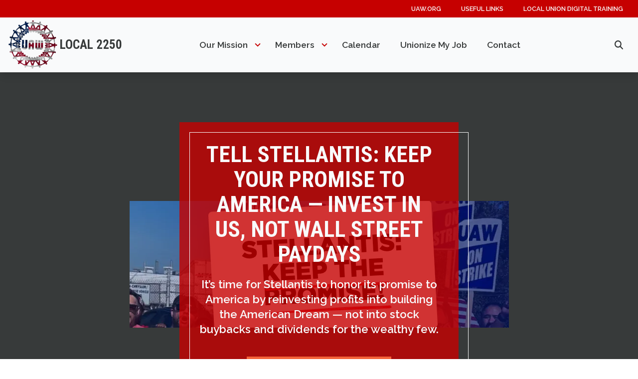

--- FILE ---
content_type: text/html; charset=UTF-8
request_url: https://region4.uaw.org/uaw-local-2250/take-action
body_size: 19198
content:
<!DOCTYPE html>
<html lang="en" dir="ltr" prefix="og: https://ogp.me/ns#" x-data="{ keyboardNavigation: false, isTouchDevice: false }" x-init="isTouchDevice = &#039;ontouchstart&#039; in window || navigator.maxTouchPoints &gt; 0" @keyup.tab.window="keyboardNavigation = true" @mousemove="if (keyboardNavigation) keyboardNavigation = false">
  <head>
    <meta charset="utf-8" />
<noscript><style>form.antibot * :not(.antibot-message) { display: none !important; }</style>
</noscript><link rel="canonical" href="https://region4.uaw.org/uaw-local-2250/content/7154" />
<meta property="og:site_name" content="Local 2250" />
<meta property="og:url" content="https://region4.uaw.org/uaw-local-2250/content/7154" />
<meta property="og:title" content="Take Action" />
<meta name="twitter:card" content="summary_large_image" />
<meta name="twitter:title" content="Take Action | Local 2250" />
<meta name="twitter:site" content="@uaw" />
<meta name="Generator" content="Drupal 10 (https://www.drupal.org)" />
<meta name="MobileOptimized" content="width" />
<meta name="HandheldFriendly" content="true" />
<meta name="viewport" content="width=device-width, initial-scale=1.0" />
<style>body {--uh-font-size: 16px; --uh-font-body: "Raleway", sans-serif; --uh-font-header: "Roboto Condensed", sans-serif; --uh-color-white: 249 250 251; --uh-color-gray: 111 119 119; --uh-color-black: 55 58 58; --uh-color-primary: 198 0 0; --uh-color-primary-dark: 12 66 74; --uh-color-secondary: 207 229 229; --uh-color-secondary-dark: 169 208 208; --uh-color-accent-1: 244 99 58; --uh-color-accent-1-dark: 238 63 12; --uh-color-accent-2: 250 174 66; --uh-color-accent-2-dark: 77 162 232; --uh-color-neutral-1: 212 220 221; --uh-color-neutral-2: 247 247 247; }</style>
<script type="application/ld+json">{
    "@context": "https://schema.org",
    "@type": "WebSite",
    "name": "UAW Region 4",
    "url": "https://region4.uaw.org"
}</script>
<link rel="icon" href="/sites/default/files/2024-04/UAW%20LOGO%20PNG.PNG" type="image/vnd.microsoft.icon" />
<link rel="preconnect" href="https://fonts.gstatic.com" crossorigin="anonymous" />
<link rel="preload" as="style" href="https://fonts.googleapis.com/css2?family=Raleway:ital,wght@0,200;0,400;0,600;0,700;1,200;1,400;1,600;1,700&amp;display=swap" />
<link rel="stylesheet" href="https://fonts.googleapis.com/css2?family=Raleway:ital,wght@0,200;0,400;0,600;0,700;1,200;1,400;1,600;1,700&amp;display=swap" />
<link rel="preload" as="style" href="https://fonts.googleapis.com/css2?family=Roboto+Condensed:ital,wght@0,300;0,400;0,700;1,300;1,400;1,700&amp;display=swap" />
<link rel="stylesheet" href="https://fonts.googleapis.com/css2?family=Roboto+Condensed:ital,wght@0,300;0,400;0,700;1,300;1,400;1,700&amp;display=swap" />

    <title>Take Action | Local 2250</title>
    <link rel="stylesheet" media="all" href="/sites/default/files/css/css_QRLRhsu6l7pdFPaZ4V7I-21HVzHmZrd71VUIM9QkfqA.css?delta=0&amp;language=en&amp;theme=uh_tw&amp;include=eJxNykEOgCAMAMEPFXmSKdAgWi2hJcrv9aCJx51slEY-tV6RJ1zxgviDVJAlA13G5dg-fRN0qNHuAypBX2Y7fRU1l1kCslMbz5Vv_JUlJA" />
<link rel="stylesheet" media="all" href="/sites/default/files/css/css_s3cU5DYEIJXU2IYjDuJWT0QSoq_14Ux7daJl6zHaO9U.css?delta=1&amp;language=en&amp;theme=uh_tw&amp;include=eJxNykEOgCAMAMEPFXmSKdAgWi2hJcrv9aCJx51slEY-tV6RJ1zxgviDVJAlA13G5dg-fRN0qNHuAypBX2Y7fRU1l1kCslMbz5Vv_JUlJA" />
<style>.sr-only {
  position: absolute;
  width: 1px;
  height: 1px;
  padding: 0;
  margin: -1px;
  overflow: hidden;
  clip: rect(0, 0, 0, 0);
  white-space: nowrap;
  border-width: 0;
}
.absolute {
  position: absolute;
}
.relative {
  position: relative;
}
.inset-0 {
  inset: 0px;
}
.left-4 {
  left: 1rem;
}
.right-0 {
  right: 0px;
}
.top-10 {
  top: 2.5rem;
}
.top-4 {
  top: 1rem;
}
.z-0 {
  z-index: 0;
}
.z-10 {
  z-index: 10;
}
.z-50 {
  z-index: 50;
}
.order-1 {
  order: 1;
}
.order-2 {
  order: 2;
}
.col-span-1 {
  grid-column: span 1 / span 1;
}
.col-span-5 {
  grid-column: span 5 / span 5;
}
.col-span-6 {
  grid-column: span 6 / span 6;
}
.m-0 {
  margin: 0px;
}
.m-auto {
  margin: auto;
}
.mx-1 {
  margin-left: 0.25rem;
  margin-right: 0.25rem;
}
.mx-auto {
  margin-left: auto;
  margin-right: auto;
}
.my-1 {
  margin-top: 0.25rem;
  margin-bottom: 0.25rem;
}
.my-2 {
  margin-top: 0.5rem;
  margin-bottom: 0.5rem;
}
.my-6 {
  margin-top: 1.5rem;
  margin-bottom: 1.5rem;
}
.mb-1 {
  margin-bottom: 0.25rem;
}
.mb-10 {
  margin-bottom: 2.5rem;
}
.mb-4 {
  margin-bottom: 1rem;
}
.mb-8 {
  margin-bottom: 2rem;
}
.mr-1 {
  margin-right: 0.25rem;
}
.mr-2 {
  margin-right: 0.5rem;
}
.mr-3 {
  margin-right: 0.75rem;
}
.mr-8 {
  margin-right: 2rem;
}
.mt-12 {
  margin-top: 3rem;
}
.mt-4 {
  margin-top: 1rem;
}
.mt-6 {
  margin-top: 1.5rem;
}
.mt-8 {
  margin-top: 2rem;
}
.block {
  display: block;
}
.inline-block {
  display: inline-block;
}
.inline {
  display: inline;
}
.flex {
  display: flex;
}
.inline-flex {
  display: inline-flex;
}
.grid {
  display: grid;
}
.hidden {
  display: none;
}
.h-0 {
  height: 0px;
}
.h-4 {
  height: 1rem;
}
.h-5 {
  height: 1.25rem;
}
.h-6 {
  height: 1.5rem;
}
.h-auto {
  height: auto;
}
.h-full {
  height: 100%;
}
.min-h-1\/4screen {
  min-height: 25vh;
}
.w-1\/5 {
  width: 20%;
}
.w-10\/12 {
  width: 83.333333%;
}
.w-12 {
  width: 3rem;
}
.w-20 {
  width: 5rem;
}
.w-4 {
  width: 1rem;
}
.w-4\/5 {
  width: 80%;
}
.w-5 {
  width: 1.25rem;
}
.w-6 {
  width: 1.5rem;
}
.w-7 {
  width: 1.75rem;
}
.w-80 {
  width: 20rem;
}
.w-full {
  width: 100%;
}
.max-w-4xl {
  max-width: 56rem;
}
.max-w-7xl {
  max-width: 80rem;
}
.max-w-md {
  max-width: 28rem;
}
.max-w-none {
  max-width: none;
}
.flex-1 {
  flex: 1 1 0%;
}
.flex-shrink-0 {
  flex-shrink: 0;
}
.flex-grow {
  flex-grow: 1;
}
.origin-bottom-left {
  transform-origin: bottom left;
}
.-rotate-90 {
  --tw-rotate: -90deg;
  transform: translate(var(--tw-translate-x), var(--tw-translate-y)) rotate(var(--tw-rotate)) skewX(var(--tw-skew-x)) skewY(var(--tw-skew-y)) scaleX(var(--tw-scale-x)) scaleY(var(--tw-scale-y));
}
.rotate-0 {
  --tw-rotate: 0deg;
  transform: translate(var(--tw-translate-x), var(--tw-translate-y)) rotate(var(--tw-rotate)) skewX(var(--tw-skew-x)) skewY(var(--tw-skew-y)) scaleX(var(--tw-scale-x)) scaleY(var(--tw-scale-y));
}
.rotate-180 {
  --tw-rotate: 180deg;
  transform: translate(var(--tw-translate-x), var(--tw-translate-y)) rotate(var(--tw-rotate)) skewX(var(--tw-skew-x)) skewY(var(--tw-skew-y)) scaleX(var(--tw-scale-x)) scaleY(var(--tw-scale-y));
}
.rotate-45 {
  --tw-rotate: 45deg;
  transform: translate(var(--tw-translate-x), var(--tw-translate-y)) rotate(var(--tw-rotate)) skewX(var(--tw-skew-x)) skewY(var(--tw-skew-y)) scaleX(var(--tw-scale-x)) scaleY(var(--tw-scale-y));
}
.transform {
  transform: translate(var(--tw-translate-x), var(--tw-translate-y)) rotate(var(--tw-rotate)) skewX(var(--tw-skew-x)) skewY(var(--tw-skew-y)) scaleX(var(--tw-scale-x)) scaleY(var(--tw-scale-y));
}
.cursor-pointer {
  cursor: pointer;
}
.scroll-mt-28 {
  scroll-margin-top: 7rem;
}
.grid-cols-1 {
  grid-template-columns: repeat(1, minmax(0, 1fr));
}
.grid-cols-2 {
  grid-template-columns: repeat(2, minmax(0, 1fr));
}
.grid-cols-6 {
  grid-template-columns: repeat(6, minmax(0, 1fr));
}
.flex-row {
  flex-direction: row;
}
.flex-col {
  flex-direction: column;
}
.flex-wrap {
  flex-wrap: wrap;
}
.items-center {
  align-items: center;
}
.justify-start {
  justify-content: flex-start;
}
.justify-end {
  justify-content: flex-end;
}
.justify-center {
  justify-content: center;
}
.gap-1 {
  gap: 0.25rem;
}
.gap-2 {
  gap: 0.5rem;
}
.space-x-1 > :not([hidden]) ~ :not([hidden]) {
  --tw-space-x-reverse: 0;
  margin-right: calc(0.25rem * var(--tw-space-x-reverse));
  margin-left: calc(0.25rem * calc(1 - var(--tw-space-x-reverse)));
}
.divide-x > :not([hidden]) ~ :not([hidden]) {
  --tw-divide-x-reverse: 0;
  border-right-width: calc(1px * var(--tw-divide-x-reverse));
  border-left-width: calc(1px * calc(1 - var(--tw-divide-x-reverse)));
}
.self-center {
  align-self: center;
}
.overflow-hidden {
  overflow: hidden;
}
.whitespace-nowrap {
  white-space: nowrap;
}
.rounded-2xl {
  border-radius: 1rem;
}
.rounded-lg {
  border-radius: 0.5rem;
}
.rounded-md {
  border-radius: 0.375rem;
}
.rounded-none {
  border-radius: 0px;
}
.border {
  border-width: 1px;
}
.border-0 {
  border-width: 0px;
}
.border-t {
  border-top-width: 1px;
}
.border-t-2 {
  border-top-width: 2px;
}
.border-solid {
  border-style: solid;
}
.border-none {
  border-style: none;
}
.border-gray-300 {
  --tw-border-opacity: 1;
  border-color: rgb(209 213 219 / var(--tw-border-opacity));
}
.border-uh-black {
  --tw-border-opacity: 1;
  border-color: rgb(var(--uh-color-black) / var(--tw-border-opacity));
}
.border-uh-black\/5 {
  border-color: rgb(var(--uh-color-black) / 0.05);
}
.border-uh-neutral-2 {
  --tw-border-opacity: 1;
  border-color: rgb(var(--uh-color-neutral-2) / var(--tw-border-opacity));
}
.border-uh-primary {
  --tw-border-opacity: 1;
  border-color: rgb(var(--uh-color-primary) / var(--tw-border-opacity));
}
.border-uh-white {
  --tw-border-opacity: 1;
  border-color: rgb(var(--uh-color-white) / var(--tw-border-opacity));
}
.border-opacity-20 {
  --tw-border-opacity: 0.2;
}
.border-opacity-5 {
  --tw-border-opacity: 0.05;
}
.bg-uh-accent-1 {
  --tw-bg-opacity: 1;
  background-color: rgb(var(--uh-color-accent-1) / var(--tw-bg-opacity));
}
.bg-uh-black {
  --tw-bg-opacity: 1;
  background-color: rgb(var(--uh-color-black) / var(--tw-bg-opacity));
}
.bg-uh-black\/10 {
  background-color: rgb(var(--uh-color-black) / 0.1);
}
.bg-uh-black\/5 {
  background-color: rgb(var(--uh-color-black) / 0.05);
}
.bg-uh-neutral-2 {
  --tw-bg-opacity: 1;
  background-color: rgb(var(--uh-color-neutral-2) / var(--tw-bg-opacity));
}
.bg-uh-primary {
  --tw-bg-opacity: 1;
  background-color: rgb(var(--uh-color-primary) / var(--tw-bg-opacity));
}
.bg-uh-primary\/80 {
  background-color: rgb(var(--uh-color-primary) / 0.8);
}
.bg-uh-white {
  --tw-bg-opacity: 1;
  background-color: rgb(var(--uh-color-white) / var(--tw-bg-opacity));
}
.bg-opacity-25 {
  --tw-bg-opacity: 0.25;
}
.bg-opacity-5 {
  --tw-bg-opacity: 0.05;
}
.fill-current {
  fill: currentColor;
}
.p-1 {
  padding: 0.25rem;
}
.p-2 {
  padding: 0.5rem;
}
.p-4 {
  padding: 1rem;
}
.p-8 {
  padding: 2rem;
}
.px-0 {
  padding-left: 0px;
  padding-right: 0px;
}
.px-12 {
  padding-left: 3rem;
  padding-right: 3rem;
}
.px-2 {
  padding-left: 0.5rem;
  padding-right: 0.5rem;
}
.px-4 {
  padding-left: 1rem;
  padding-right: 1rem;
}
.px-6 {
  padding-left: 1.5rem;
  padding-right: 1.5rem;
}
.px-8 {
  padding-left: 2rem;
  padding-right: 2rem;
}
.py-0\.5 {
  padding-top: 0.125rem;
  padding-bottom: 0.125rem;
}
.py-1 {
  padding-top: 0.25rem;
  padding-bottom: 0.25rem;
}
.py-12 {
  padding-top: 3rem;
  padding-bottom: 3rem;
}
.py-2 {
  padding-top: 0.5rem;
  padding-bottom: 0.5rem;
}
.py-20 {
  padding-top: 5rem;
  padding-bottom: 5rem;
}
.py-3 {
  padding-top: 0.75rem;
  padding-bottom: 0.75rem;
}
.py-4 {
  padding-top: 1rem;
  padding-bottom: 1rem;
}
.pb-0 {
  padding-bottom: 0px;
}
.pb-12 {
  padding-bottom: 3rem;
}
.pb-16 {
  padding-bottom: 4rem;
}
.pb-2 {
  padding-bottom: 0.5rem;
}
.pl-2 {
  padding-left: 0.5rem;
}
.pl-4 {
  padding-left: 1rem;
}
.pr-4 {
  padding-right: 1rem;
}
.pt-0 {
  padding-top: 0px;
}
.pt-16 {
  padding-top: 4rem;
}
.pt-2 {
  padding-top: 0.5rem;
}
.pt-6 {
  padding-top: 1.5rem;
}
.pt-8 {
  padding-top: 2rem;
}
.text-center {
  text-align: center;
}
.font-header {
  font-family: var(--uh-font-header);
}
.text-2xl {
  font-size: 1.5rem;
  line-height: 2rem;
}
.text-5xl {
  font-size: 3rem;
  line-height: 1;
}
.text-base {
  font-size: var(--uh-font-size);
}
.text-elg {
  font-size: 1.125em;
}
.text-esm {
  font-size: 0.85em;
}
.text-lg {
  font-size: 1.125rem;
}
.text-sm {
  font-size: 0.875rem;
}
.text-xl {
  font-size: 1.25rem;
}
.text-xs {
  font-size: 0.75rem;
}
.font-bold {
  font-weight: 700;
}
.font-light {
  font-weight: 300;
}
.font-medium {
  font-weight: 500;
}
.font-semibold {
  font-weight: 600;
}
.uppercase {
  text-transform: uppercase;
}
.leading-none {
  line-height: 1;
}
.text-branding-error {
  --tw-text-opacity: 1;
  color: rgb(248 113 113 / var(--tw-text-opacity));
}
.text-current {
  color: currentColor;
}
.text-gray-400 {
  --tw-text-opacity: 1;
  color: rgb(156 163 175 / var(--tw-text-opacity));
}
.text-uh-black {
  --tw-text-opacity: 1;
  color: rgb(var(--uh-color-black) / var(--tw-text-opacity));
}
.text-uh-neutral-2 {
  --tw-text-opacity: 1;
  color: rgb(var(--uh-color-neutral-2) / var(--tw-text-opacity));
}
.text-uh-primary {
  --tw-text-opacity: 1;
  color: rgb(var(--uh-color-primary) / var(--tw-text-opacity));
}
.text-uh-primary-dark {
  --tw-text-opacity: 1;
  color: rgb(var(--uh-color-primary-dark) / var(--tw-text-opacity));
}
.text-uh-white {
  --tw-text-opacity: 1;
  color: rgb(var(--uh-color-white) / var(--tw-text-opacity));
}
.underline {
  text-decoration-line: underline;
}
.antialiased {
  -webkit-font-smoothing: antialiased;
  -moz-osx-font-smoothing: grayscale;
}
.opacity-50 {
  opacity: 0.5;
}
.opacity-80 {
  opacity: 0.8;
}
.mix-blend-multiply {
  mix-blend-mode: multiply;
}
.shadow-lg {
  --tw-shadow: 0 10px 15px -3px rgb(0 0 0 / 0.1), 0 4px 6px -4px rgb(0 0 0 / 0.1);
  --tw-shadow-colored: 0 10px 15px -3px var(--tw-shadow-color), 0 4px 6px -4px var(--tw-shadow-color);
  box-shadow: var(--tw-ring-offset-shadow, 0 0 #0000), var(--tw-ring-shadow, 0 0 #0000), var(--tw-shadow);
}
.shadow-sm {
  --tw-shadow: 0 1px 2px 0 rgb(0 0 0 / 0.05);
  --tw-shadow-colored: 0 1px 2px 0 var(--tw-shadow-color);
  box-shadow: var(--tw-ring-offset-shadow, 0 0 #0000), var(--tw-ring-shadow, 0 0 #0000), var(--tw-shadow);
}
.transition {
  transition-property: color, background-color, border-color, text-decoration-color, fill, stroke, opacity, box-shadow, transform, filter, -webkit-backdrop-filter;
  transition-property: color, background-color, border-color, text-decoration-color, fill, stroke, opacity, box-shadow, transform, filter, backdrop-filter;
  transition-property: color, background-color, border-color, text-decoration-color, fill, stroke, opacity, box-shadow, transform, filter, backdrop-filter, -webkit-backdrop-filter;
  transition-timing-function: cubic-bezier(0.4, 0, 0.2, 1);
  transition-duration: 150ms;
}
.transition-all {
  transition-property: all;
  transition-timing-function: cubic-bezier(0.4, 0, 0.2, 1);
  transition-duration: 150ms;
}
.transition-colors {
  transition-property: color, background-color, border-color, text-decoration-color, fill, stroke;
  transition-timing-function: cubic-bezier(0.4, 0, 0.2, 1);
  transition-duration: 150ms;
}
.duration-150 {
  transition-duration: 150ms;
}
.duration-300 {
  transition-duration: 300ms;
}
.duration-700 {
  transition-duration: 700ms;
}
.ease-in-out {
  transition-timing-function: cubic-bezier(0.4, 0, 0.2, 1);
}
.first\:pl-0:first-child {
  padding-left: 0px;
}
.hover\:bg-uh-accent-1-dark:hover {
  --tw-bg-opacity: 1;
  background-color: rgb(var(--uh-color-accent-1-dark) / var(--tw-bg-opacity));
}
.hover\:bg-uh-black\/10:hover {
  background-color: rgb(var(--uh-color-black) / 0.1);
}
.hover\:bg-uh-black\/20:hover {
  background-color: rgb(var(--uh-color-black) / 0.2);
}
.hover\:bg-uh-black\/5:hover {
  background-color: rgb(var(--uh-color-black) / 0.05);
}
.hover\:bg-opacity-10:hover {
  --tw-bg-opacity: 0.1;
}
.hover\:opacity-100:hover {
  opacity: 1;
}
.focus\:border-branding-outer-space:focus {
  --tw-border-opacity: 1;
  border-color: rgb(55 58 58 / var(--tw-border-opacity));
}
.focus\:ring-branding-outer-space:focus {
  --tw-ring-opacity: 1;
  --tw-ring-color: rgb(55 58 58 / var(--tw-ring-opacity));
}
.prose-strong\:text-uh-white :is(:where(strong):not(:where([class~="not-prose"],[class~="not-prose"] *))) {
  --tw-text-opacity: 1;
  color: rgb(var(--uh-color-white) / var(--tw-text-opacity));
}
.prose-img\:my-1 :is(:where(img):not(:where([class~="not-prose"],[class~="not-prose"] *))) {
  margin-top: 0.25rem;
  margin-bottom: 0.25rem;
}
.prose-img\:mr-1 :is(:where(img):not(:where([class~="not-prose"],[class~="not-prose"] *))) {
  margin-right: 0.25rem;
}
.prose-img\:w-20 :is(:where(img):not(:where([class~="not-prose"],[class~="not-prose"] *))) {
  width: 5rem;
}
.prose-img\:opacity-60 :is(:where(img):not(:where([class~="not-prose"],[class~="not-prose"] *))) {
  opacity: 0.6;
}
.prose-img\:invert :is(:where(img):not(:where([class~="not-prose"],[class~="not-prose"] *))) {
  --tw-invert: invert(100%);
  filter: var(--tw-blur) var(--tw-brightness) var(--tw-contrast) var(--tw-grayscale) var(--tw-hue-rotate) var(--tw-invert) var(--tw-saturate) var(--tw-sepia) var(--tw-drop-shadow);
}
@media (min-width: 640px) {
  .sm\:w-8\/12 {
    width: 66.666667%;
  }
  .sm\:grid-cols-1 {
    grid-template-columns: repeat(1, minmax(0, 1fr));
  }
  .sm\:px-6 {
    padding-left: 1.5rem;
    padding-right: 1.5rem;
  }
  .sm\:px-8 {
    padding-left: 2rem;
    padding-right: 2rem;
  }}

@media (min-width: 768px) {
  .md\:absolute {
    position: absolute;
  }
  .md\:sticky {
    position: sticky;
  }
  .md\:left-0 {
    left: 0px;
  }
  .md\:left-full {
    left: 100%;
  }
  .md\:top-0 {
    top: 0px;
  }
  .md\:top-full {
    top: 100%;
  }
  .md\:z-10 {
    z-index: 10;
  }
  .md\:col-span-2 {
    grid-column: span 2 / span 2;
  }
  .md\:col-span-5 {
    grid-column: span 5 / span 5;
  }
  .md\:mx-0 {
    margin-left: 0px;
    margin-right: 0px;
  }
  .md\:mb-4 {
    margin-bottom: 1rem;
  }
  .md\:block {
    display: block;
  }
  .md\:flex {
    display: flex;
  }
  .md\:grid {
    display: grid;
  }
  .md\:hidden {
    display: none;
  }
  .md\:w-2\/3 {
    width: 66.666667%;
  }
  .md\:w-28 {
    width: 7rem;
  }
  .md\:w-8\/12 {
    width: 66.666667%;
  }
  .md\:w-auto {
    width: auto;
  }
  .md\:w-full {
    width: 100%;
  }
  .md\:grid-cols-1 {
    grid-template-columns: repeat(1, minmax(0, 1fr));
  }
  .md\:grid-cols-3 {
    grid-template-columns: repeat(3, minmax(0, 1fr));
  }
  .md\:grid-cols-5 {
    grid-template-columns: repeat(5, minmax(0, 1fr));
  }
  .md\:grid-cols-7 {
    grid-template-columns: repeat(7, minmax(0, 1fr));
  }
  .md\:flex-row {
    flex-direction: row;
  }
  .md\:flex-wrap {
    flex-wrap: wrap;
  }
  .md\:items-start {
    align-items: flex-start;
  }
  .md\:justify-between {
    justify-content: space-between;
  }
  .md\:gap-0 {
    gap: 0px;
  }
  .md\:gap-8 {
    gap: 2rem;
  }
  .md\:rounded-none {
    border-radius: 0px;
  }
  .md\:border-none {
    border-style: none;
  }
  .md\:bg-transparent {
    background-color: transparent;
  }
  .md\:px-12 {
    padding-left: 3rem;
    padding-right: 3rem;
  }
  .md\:px-2 {
    padding-left: 0.5rem;
    padding-right: 0.5rem;
  }
  .md\:\!pr-2 {
    padding-right: 0.5rem !important;
  }
  .md\:text-4xl {
    font-size: 2.25rem;
    line-height: 2.5rem;
  }
  .md\:text-sm {
    font-size: 0.875rem;
  }
  .md\:shadow-none {
    --tw-shadow: 0 0 #0000;
    --tw-shadow-colored: 0 0 #0000;
    box-shadow: var(--tw-ring-offset-shadow, 0 0 #0000), var(--tw-ring-shadow, 0 0 #0000), var(--tw-shadow);
  }
  .md\:transition-all {
    transition-property: all;
    transition-timing-function: cubic-bezier(0.4, 0, 0.2, 1);
    transition-duration: 150ms;
  }
  .md\:duration-150 {
    transition-duration: 150ms;
  }
  .md\:prose-img\:w-28 :is(:where(img):not(:where([class~="not-prose"],[class~="not-prose"] *))) {
    width: 7rem;
  }}

@media (min-width: 1024px) {
  .lg\:relative {
    position: relative;
  }
  .lg\:mr-2 {
    margin-right: 0.5rem;
  }
  .lg\:block {
    display: block;
  }
  .lg\:flex {
    display: flex;
  }
  .lg\:w-1\/2 {
    width: 50%;
  }
  .lg\:w-2\/3 {
    width: 66.666667%;
  }
  .lg\:w-3\/4 {
    width: 75%;
  }
  .lg\:w-7\/12 {
    width: 58.333333%;
  }
  .lg\:w-full {
    width: 100%;
  }
  .lg\:px-16 {
    padding-left: 4rem;
    padding-right: 4rem;
  }
  .lg\:px-8 {
    padding-left: 2rem;
    padding-right: 2rem;
  }
  .lg\:py-16 {
    padding-top: 4rem;
    padding-bottom: 4rem;
  }
  .lg\:text-4xl {
    font-size: 2.25rem;
    line-height: 2.5rem;
  }}

@media (min-width: 1280px) {
  .xl\:w-1\/2 {
    width: 50%;
  }
  .xl\:text-center {
    text-align: center;
  }
  .xl\:text-4xl {
    font-size: 2.25rem;
    line-height: 2.5rem;
  }}

</style><script src="/sites/default/files/tailwindcss_utility/tailwind.js"></script><script src="/themes/custom/uh_tw/build/tailwind-config-cdn.js"></script><script>tailwind.config.safelist = tailwind.config.safelist.concat(["[&amp;_div.link-wrapper]:flex","[&amp;_div.link-wrapper]:flex-grow","[&amp;_div.link-wrapper]:flex-row","[&amp;_div.link-wrapper]:items-center","[&amp;_div.link-wrapper]:justify-center","[&amp;_div.link-wrapper]:md:justify-start","[&amp;_div.link-wrapper]:md:w-auto","[&amp;_div.link-wrapper]:w-full","md:item-center"]);</script>
<link rel="stylesheet" media="all" href="/sites/default/files/css/css_OEhBbp39qtZbYm-yHcFeZRuUXPJ9zSHRqoyuof05ris.css?delta=3&amp;language=en&amp;theme=uh_tw&amp;include=eJxNykEOgCAMAMEPFXmSKdAgWi2hJcrv9aCJx51slEY-tV6RJ1zxgviDVJAlA13G5dg-fRN0qNHuAypBX2Y7fRU1l1kCslMbz5Vv_JUlJA" />

    <script src="/libraries/fontawesome/js/brands.min.js?v=6.4.2" defer></script>
<script src="/libraries/fontawesome/js/regular.min.js?v=6.4.2" defer></script>
<script src="/libraries/fontawesome/js/solid.min.js?v=6.4.2" defer></script>
<script src="/libraries/fontawesome/js/fontawesome.min.js?v=6.4.2" defer></script>

  </head>
  <body class="hide-gin-toolbar group/uh-site">
        <a href="#main-content" class="visually-hidden focusable">
      Skip to main content
    </a>
    
      <div class="dialog-off-canvas-main-canvas" data-off-canvas-main-canvas>
    
  
<div class="w-full mx-auto text-uh-black">
    
  

  <div id="site-header" class="md:grid-cols-5 font-semibold relative z-50 inline" x-data="{ open: false }">
    


<!-- national menu -->
  <nav role="navigation" class="hidden md:block px-2 py-0.5 md:col-span-5 text-uh-white text-xs bg-uh-primary uppercase font-semibold">
    <span class="text-esm">
  
  
  <ul class="menu flex flex-col md:flex-row gap-2 md:gap-0 flex-wrap justify-end w-full">
          <li class="block">
        <a href="https://uaw.org/" title="Homepage for UAW, International Union" class="flex px-4">UAW.org</a>
              </li>
          <li class="block">
        <a href="https://uaw.org/useful-links-and-union-resources/" title="Useful information for your Local Union or on Labor Unions in general" class="flex px-4">Useful Links</a>
              </li>
          <li class="block">
        <a href="https://uaw.org/digitaltraining" title="This booklet should help local unions to carry out the constitutional and legal provisions which regulate elections." class="flex px-4">Local Union Digital Training</a>
              </li>
      </ul>


</span>
  </nav>
<!-- ./national menu -->

<div class="md:col-span-5 md:grid md:grid-cols-7 bg-uh-white z-10 shadow-lg text-lg px-2 md:sticky md:top-0">
  <!-- site logo -->
  <div class="md:col-span-2 site-branding p-1 self-center font-header font-bold uppercase text-elg mr-3">
     
<div class="flex items-center w-full">
            <!-- mobile menu button -->
    <div id="mobile-nav-button" class="flex justify-end order-2 w-1/5 md:hidden">
            <button type="button" class="inline-flex items-center justify-center p-2 rounded-md" aria-controls="mobile-menu" x-on:click="open = !open" aria-expanded="false" x-bind:aria-expanded="open.toString()">
        <span class="sr-only">Open main menu</span>
        <svg x-description="Icon when menu is closed. Heroicon name: outline/menu" x-state:on="Menu open" x-state:off="Menu closed" class="block w-6 h-6" :class="{ 'hidden': open, 'block': !(open) }" xmlns="http://www.w3.org/2000/svg" fill="none" viewBox="0 0 24 24" stroke="currentColor" aria-hidden="true">
          <path stroke-linecap="round" stroke-linejoin="round" stroke-width="2" d="M4 6h16M4 12h16M4 18h16"></path>
        </svg>
        <svg x-description="Icon when menu is open. Heroicon name: outline/x" x-state:on="Menu open" x-state:off="Menu closed" class="hidden w-6 h-6" :class="{ 'block': open, 'hidden': !(open) }" xmlns="http://www.w3.org/2000/svg" fill="none" viewBox="0 0 24 24" stroke="currentColor" aria-hidden="true">
          <path stroke-linecap="round" stroke-linejoin="round" stroke-width="2" d="M6 18L18 6M6 6l12 12"></path>
        </svg>
      </button>
          </div>
    <!-- ./mobile menu button -->
    <div class="w-4/5 md:w-full order-1">
    <a class="flex w-full items-center" href="/uaw-local-2250">
    		<div class="site-logo w-20 mr-1">
		  <picture>
                  <source srcset="/sites/default/files/styles/image_media_large/public/2025-07/union_logo_to_use_22_.png.webp?itok=K01TVd9G 1x" media="all and (min-width: 1280px)" type="image/webp" width="600" height="600"/>
              <source srcset="/sites/default/files/styles/image_media_medium/public/2025-07/union_logo_to_use_22_.png.webp?itok=kKvR06Jk 1x, /sites/default/files/styles/image_media_large_2x/public/2025-07/union_logo_to_use_22_.png.webp?itok=fLcOP6Zq 2x" media="all and (min-width: 1024px) and (max-width: 1279px)" type="image/webp" width="300" height="300"/>
              <source srcset="/sites/default/files/styles/image_media_small/public/2025-07/union_logo_to_use_22_.png.webp?itok=yGkgCqCI 1x, /sites/default/files/styles/image_media_medium_2x/public/2025-07/union_logo_to_use_22_.png.webp?itok=3oQeEKZu 2x" type="image/webp" width="100" height="100"/>
                  <img src="/sites/default/files/styles/image_media_small/public/2025-07/union_logo_to_use_22_.png.webp?itok=yGkgCqCI" alt="Red white blue Logo" />

  </picture>

	</div>
			<div class="site-name text-xl uppercase">
		            <div class="label">Local 2250</div>
      
	</div>
	    </a>
  </div>
</div>



  </div>
  <!-- ./site logo -->

  <!-- site menu -->
  <div class="relative md:col-span-5 flex items-center md:px-2">
    

















<div class="hidden md:flex flex-row md:justify-between w-full z-10 text-sm" x-data="{search_open : false}">

        <div class="flex-grow">
      


  <ul class="site-menu menu flex flex-col w-full container mx-auto md:mx-0 text-sm md:w-auto md:flex-row md:item-center md:flex-wrap bg-uh-white text-current justify-start">
                                                    <li class="menu-item menu-item--expanded relative   flex hover:bg-uh-black/5 md:w-auto transition-all duration-150   [&amp;_div.link-wrapper]:flex [&amp;_div.link-wrapper]:flex-grow [&amp;_div.link-wrapper]:flex-row [&amp;_div.link-wrapper]:w-full [&amp;_div.link-wrapper]:md:w-auto [&amp;_div.link-wrapper]:justify-center [&amp;_div.link-wrapper]:items-center md:transition-all md:duration-150 [&amp;_div.link-wrapper]:md:justify-start" x-data="{openSubmenu1 : false, ariaExpanded: false}" @mouseenter="if (!isTouchDevice) { if (window.innerWidth &gt; 769) { openSubmenu1 = true; } }" @mouseleave="if (!isTouchDevice) { if (window.innerWidth &gt; 769) { openSubmenu1 = false; } }" @resize.window="openSubmenu1 = false, openSubmenu2 = false" x-on:click.away="openSubmenu1 = false"
          >
      <div class='link-wrapper group'>
        <a href="/uaw-local-2250/about-us" class="flex px-4 py-2 h-full whitespace-nowrap menu-level-1 md:!pr-2" data-drupal-link-system-path="node/9722">Our Mission</a>
        <button @click="openSubmenu1 = !openSubmenu1"
                :aria-expanded="openSubmenu1 ? 'true' : 'false'"
                class="submenu-toggle w-12 flex justify-center items-center bg-uh-black border border-uh-black border-solid rounded-lg shadow-sm border-opacity-5 bg-opacity-5 hover:bg-opacity-10 mr-1 md:w-auto md:bg-transparent md:border-none md:rounded-none md:shadow-none"
                @focusin="if (keyboardNavigation) { openSubmenu1 = false, openSubmenu2 = false }"
                title="Expand section">
                                        <i class="down-arrow">
          <span class="">
            <svg class="w-4 h-4 transition duration-150 ease-in-out transform fill-current text-uh-primary"
                 xmlns="http://www.w3.org/2000/svg"
                 viewBox="0 0 20 20"
                 :class="{ 'rotate-180': openSubmenu1 }">>
              <path d="M9.293 12.95l.707.707L15.657 8l-1.414-1.414L10 10.828 5.757 6.586 4.343 8z"/>
            </svg>
          </span>
          </i>
                </button>
      </div>
    


<ul
            class="flex flex-col w-full md:z-10 md:w-auto md:absolute md:top-full md:left-0 md:transition-all md:duration-150 dropdown-1 bg-uh-white text-current"
            x-show="openSubmenu1" x-transition:enter="md:transition md:ease-out md:duration-100"
    x-transition:enter-start="md:transform md:opacity-0 md:scale-95"
    x-transition:enter-end="md:transform md:opacity-100 md:scale-100"
    x-transition:leave="md:transition md:ease-in md:duration-75"
    x-transition:leave-start="md:transform md:opacity-100 md:scale-100"
    x-transition:leave-end="md:transform md:opacity-0 md:scale-95">
                        <li class="menu-item    flex  bg-uh-black/5 hover:bg-uh-black/10 md:items-start  md:transition-all md:duration-150  ">
    <a href="/uaw-local-2250/who-we-are" class="flex px-4 py-2 h-full whitespace-nowrap " data-drupal-link-system-path="node/1003080">UAW WHO WE ARE</a>
    </li>
                    <li class="menu-item    flex  bg-uh-black/5 hover:bg-uh-black/10 md:items-start  md:transition-all md:duration-150  ">
    <a href="/uaw-local-2250/about-us/local-2250-leadership" class="flex px-4 py-2 h-full whitespace-nowrap " data-drupal-link-system-path="node/1002939">Leadership</a>
    </li>
                    <li class="menu-item    flex  bg-uh-black/5 hover:bg-uh-black/10 md:items-start  md:transition-all md:duration-150  ">
    <a href="/uaw-local-2250/about-us/uaw-local-2250-history" class="flex px-4 py-2 h-full whitespace-nowrap " data-drupal-link-system-path="node/1002940">UAW Local 2250 History</a>
    </li>
      </ul>

    </li>
                                              <li class="menu-item menu-item--expanded relative   flex hover:bg-uh-black/5 md:w-auto transition-all duration-150   [&amp;_div.link-wrapper]:flex [&amp;_div.link-wrapper]:flex-grow [&amp;_div.link-wrapper]:flex-row [&amp;_div.link-wrapper]:w-full [&amp;_div.link-wrapper]:md:w-auto [&amp;_div.link-wrapper]:justify-center [&amp;_div.link-wrapper]:items-center md:transition-all md:duration-150 [&amp;_div.link-wrapper]:md:justify-start" x-data="{openSubmenu1 : false, ariaExpanded: false}" @mouseenter="if (!isTouchDevice) { if (window.innerWidth &gt; 769) { openSubmenu1 = true; } }" @mouseleave="if (!isTouchDevice) { if (window.innerWidth &gt; 769) { openSubmenu1 = false; } }" @resize.window="openSubmenu1 = false, openSubmenu2 = false" x-on:click.away="openSubmenu1 = false"
          >
      <div class='link-wrapper group'>
        <a href="/uaw-local-2250/null" class="flex px-4 py-2 h-full whitespace-nowrap menu-level-1 md:!pr-2" data-drupal-link-system-path="node/1002941">Members</a>
        <button @click="openSubmenu1 = !openSubmenu1"
                :aria-expanded="openSubmenu1 ? 'true' : 'false'"
                class="submenu-toggle w-12 flex justify-center items-center bg-uh-black border border-uh-black border-solid rounded-lg shadow-sm border-opacity-5 bg-opacity-5 hover:bg-opacity-10 mr-1 md:w-auto md:bg-transparent md:border-none md:rounded-none md:shadow-none"
                @focusin="if (keyboardNavigation) { openSubmenu1 = false, openSubmenu2 = false }"
                title="Expand section">
                                        <i class="down-arrow">
          <span class="">
            <svg class="w-4 h-4 transition duration-150 ease-in-out transform fill-current text-uh-primary"
                 xmlns="http://www.w3.org/2000/svg"
                 viewBox="0 0 20 20"
                 :class="{ 'rotate-180': openSubmenu1 }">>
              <path d="M9.293 12.95l.707.707L15.657 8l-1.414-1.414L10 10.828 5.757 6.586 4.343 8z"/>
            </svg>
          </span>
          </i>
                </button>
      </div>
    


<ul
            class="flex flex-col w-full md:z-10 md:w-auto md:absolute md:top-full md:left-0 md:transition-all md:duration-150 dropdown-1 bg-uh-white text-current"
            x-show="openSubmenu1" x-transition:enter="md:transition md:ease-out md:duration-100"
    x-transition:enter-start="md:transform md:opacity-0 md:scale-95"
    x-transition:enter-end="md:transform md:opacity-100 md:scale-100"
    x-transition:leave="md:transition md:ease-in md:duration-75"
    x-transition:leave-start="md:transform md:opacity-100 md:scale-100"
    x-transition:leave-end="md:transform md:opacity-0 md:scale-95">
                                                  <li class="menu-item menu-item--expanded relative   flex  bg-uh-black/5 hover:bg-uh-black/10 md:items-start  md:transition-all md:duration-150  " x-data="{openSubmenu2 : false, ariaExpanded: false}" @mouseenter="if (!isTouchDevice) { if (window.innerWidth &gt; 769) { openSubmenu2 = true; } }" @mouseleave="if (!isTouchDevice) { if (window.innerWidth &gt; 769) { openSubmenu2 = false; } }" @resize.window="openSubmenu1 = false, openSubmenu2 = false" x-on:click.away="openSubmenu2 = false"
          >
      <div class='link-wrapper group'>
        <a href="/uaw-local-2250/Standing_Committees" class="flex px-4 py-2 h-full whitespace-nowrap " data-drupal-link-system-path="node/1002942">Standing Committees</a>
        <button @click="openSubmenu2 = !openSubmenu2"
                :aria-expanded="openSubmenu2 ? 'true' : 'false'"
                class="submenu-toggle w-12 flex justify-center items-center bg-uh-black border border-uh-black border-solid rounded-lg shadow-sm border-opacity-5 bg-opacity-5 hover:bg-opacity-10 mr-1 md:w-auto md:bg-transparent md:border-none md:rounded-none md:shadow-none"
                @focusin="if (keyboardNavigation) { openSubmenu2 = false, openSubmenu3 = false }"
                title="Expand section">
                  <i x-data="{ isSmallScreen: false }"
           x-init="isSmallScreen = window.matchMedia('(max-width: 768px)').matches"
           x-bind:class="{ 'arrow-right text-base': isSmallScreen }"
           x-show="!isSmallScreen"
           @resize.window="isSmallScreen = window.matchMedia('(max-width: 768px)').matches">
          <svg class="w-4 h-4 transition duration-150 ease-in-out transform fill-current text-uh-primary -rotate-90"
               xmlns="http://www.w3.org/2000/svg"
               viewBox="0 0 20 20"
               >
            <path d="M9.293 12.95l.707.707L15.657 8l-1.414-1.414L10 10.828 5.757 6.586 4.343 8z"/>
          </svg>
        </i>
        <i x-data="{ isSmallScreen: false }"
           x-init="isSmallScreen = window.matchMedia('(max-width: 768px)').matches"
           x-bind:class="{ 'arrow-down text-base': !isSmallScreen }"
           x-show="isSmallScreen"
           @resize.window="isSmallScreen = window.matchMedia('(max-width: 768px)').matches">
          <svg class="w-4 h-4 transition duration-150 ease-in-out transform fill-current text-uh-primary"
               xmlns="http://www.w3.org/2000/svg"
               viewBox="0 0 20 20"
               :class="{ 'rotate-180': openSubmenu2 }">>
            <path d="M9.293 12.95l.707.707L15.657 8l-1.414-1.414L10 10.828 5.757 6.586 4.343 8z"/>
          </svg>
        </i>
                </button>
      </div>
    


<ul
            class="flex flex-col w-full md:z-10 md:w-auto md:absolute md:top-0 md:left-full dropdown-2 bg-uh-white text-current"
            x-show="openSubmenu2" x-transition:enter="md:transition md:ease-out md:duration-100"
    x-transition:enter-start="md:transform md:opacity-0 md:scale-95"
    x-transition:enter-end="md:transform md:opacity-100 md:scale-100"
    x-transition:leave="md:transition md:ease-in md:duration-75"
    x-transition:leave-start="md:transform md:opacity-100 md:scale-100"
    x-transition:leave-end="md:transform md:opacity-0 md:scale-95">
                        <li class="menu-item    flex   bg-uh-black/10 hover:bg-uh-black/20 md:items-start md:transition-all md:duration-150 ">
    <a href="/uaw-local-2250/Organizing_Committee" class="flex px-4 py-2 h-full whitespace-nowrap " data-drupal-link-system-path="node/1002945">Organizing</a>
    </li>
                    <li class="menu-item    flex   bg-uh-black/10 hover:bg-uh-black/20 md:items-start md:transition-all md:duration-150 ">
    <a href="/uaw-local-2250/Education_Committee" class="flex px-4 py-2 h-full whitespace-nowrap " data-drupal-link-system-path="node/1002944">Education</a>
    </li>
                    <li class="menu-item    flex   bg-uh-black/10 hover:bg-uh-black/20 md:items-start md:transition-all md:duration-150 ">
    <a href="/uaw-local-2250/Constitution_and_Bylaws_Committee" class="flex px-4 py-2 h-full whitespace-nowrap " data-drupal-link-system-path="node/1002946">Constitution and Bylaws</a>
    </li>
                    <li class="menu-item    flex   bg-uh-black/10 hover:bg-uh-black/20 md:items-start md:transition-all md:duration-150 ">
    <a href="/uaw-local-2250/Civil_and_Human_Rights_Committee" class="flex px-4 py-2 h-full whitespace-nowrap " data-drupal-link-system-path="node/1002947">Civil and Human Rights</a>
    </li>
                    <li class="menu-item    flex   bg-uh-black/10 hover:bg-uh-black/20 md:items-start md:transition-all md:duration-150 ">
    <a href="/uaw-local-2250/Community_Services_Committee" class="flex px-4 py-2 h-full whitespace-nowrap " data-drupal-link-system-path="node/1002948">Community Services</a>
    </li>
                    <li class="menu-item    flex   bg-uh-black/10 hover:bg-uh-black/20 md:items-start md:transition-all md:duration-150 ">
    <a href="/uaw-local-2250/Conservation_and_Recreation_Committee" class="flex px-4 py-2 h-full whitespace-nowrap " data-drupal-link-system-path="node/1002949">Conservation and Recreation</a>
    </li>
                    <li class="menu-item    flex   bg-uh-black/10 hover:bg-uh-black/20 md:items-start md:transition-all md:duration-150 ">
    <a href="/uaw-local-2250/Consumer_Affairs_Committee" class="flex px-4 py-2 h-full whitespace-nowrap " data-drupal-link-system-path="node/1002950">Consumer Affairs</a>
    </li>
                    <li class="menu-item    flex   bg-uh-black/10 hover:bg-uh-black/20 md:items-start md:transition-all md:duration-150 ">
    <a href="/uaw-local-2250/Union_Label_Committee" class="flex px-4 py-2 h-full whitespace-nowrap " data-drupal-link-system-path="node/1002951">Union Label</a>
    </li>
                    <li class="menu-item    flex   bg-uh-black/10 hover:bg-uh-black/20 md:items-start md:transition-all md:duration-150 ">
    <a href="/uaw-local-2250/Veterans_Committee" class="flex px-4 py-2 h-full whitespace-nowrap " data-drupal-link-system-path="node/1002952">Veterans Committee</a>
    </li>
                    <li class="menu-item    flex   bg-uh-black/10 hover:bg-uh-black/20 md:items-start md:transition-all md:duration-150 ">
    <a href="/uaw-local-2250/Women%26%23039%3Bs_Committee" class="flex px-4 py-2 h-full whitespace-nowrap " data-drupal-link-system-path="node/1002953">Women&#039;s</a>
    </li>
                    <li class="menu-item    flex   bg-uh-black/10 hover:bg-uh-black/20 md:items-start md:transition-all md:duration-150 ">
    <a href="/uaw-local-2250/community-action-program" class="flex px-4 py-2 h-full whitespace-nowrap " data-drupal-link-system-path="node/1003790">Community Action Program</a>
    </li>
                    <li class="menu-item    flex   bg-uh-black/10 hover:bg-uh-black/20 md:items-start md:transition-all md:duration-150 ">
    <a href="/uaw-local-2250/lgbtq" class="flex px-4 py-2 h-full whitespace-nowrap " data-drupal-link-system-path="node/1003286">LGBTQ</a>
    </li>
                    <li class="menu-item    flex   bg-uh-black/10 hover:bg-uh-black/20 md:items-start md:transition-all md:duration-150 ">
    <a href="/uaw-local-2250/luca" class="flex px-4 py-2 h-full whitespace-nowrap " data-drupal-link-system-path="node/1003886">LUCA</a>
    </li>
      </ul>

    </li>
                    <li class="menu-item    flex  bg-uh-black/5 hover:bg-uh-black/10 md:items-start  md:transition-all md:duration-150  ">
    <a href="https://region4.uaw.org/blog/online-institute" class="flex px-4 py-2 h-full whitespace-nowrap ">Online Institute</a>
    </li>
                    <li class="menu-item    flex  bg-uh-black/5 hover:bg-uh-black/10 md:items-start  md:transition-all md:duration-150  ">
    <a href="/uaw-local-2250/Retiree_Chapter" class="flex px-4 py-2 h-full whitespace-nowrap " data-drupal-link-system-path="node/1002943">Retiree Chapter</a>
    </li>
                                              <li class="menu-item menu-item--expanded relative   flex  bg-uh-black/5 hover:bg-uh-black/10 md:items-start  md:transition-all md:duration-150  " x-data="{openSubmenu2 : false, ariaExpanded: false}" @mouseenter="if (!isTouchDevice) { if (window.innerWidth &gt; 769) { openSubmenu2 = true; } }" @mouseleave="if (!isTouchDevice) { if (window.innerWidth &gt; 769) { openSubmenu2 = false; } }" @resize.window="openSubmenu1 = false, openSubmenu2 = false" x-on:click.away="openSubmenu2 = false"
          >
      <div class='link-wrapper group'>
        <a href="/uaw-local-2250/chaplaincy" class="flex px-4 py-2 h-full whitespace-nowrap " data-drupal-link-system-path="node/1003658">Chaplaincy</a>
        <button @click="openSubmenu2 = !openSubmenu2"
                :aria-expanded="openSubmenu2 ? 'true' : 'false'"
                class="submenu-toggle w-12 flex justify-center items-center bg-uh-black border border-uh-black border-solid rounded-lg shadow-sm border-opacity-5 bg-opacity-5 hover:bg-opacity-10 mr-1 md:w-auto md:bg-transparent md:border-none md:rounded-none md:shadow-none"
                @focusin="if (keyboardNavigation) { openSubmenu2 = false, openSubmenu3 = false }"
                title="Expand section">
                  <i x-data="{ isSmallScreen: false }"
           x-init="isSmallScreen = window.matchMedia('(max-width: 768px)').matches"
           x-bind:class="{ 'arrow-right text-base': isSmallScreen }"
           x-show="!isSmallScreen"
           @resize.window="isSmallScreen = window.matchMedia('(max-width: 768px)').matches">
          <svg class="w-4 h-4 transition duration-150 ease-in-out transform fill-current text-uh-primary -rotate-90"
               xmlns="http://www.w3.org/2000/svg"
               viewBox="0 0 20 20"
               >
            <path d="M9.293 12.95l.707.707L15.657 8l-1.414-1.414L10 10.828 5.757 6.586 4.343 8z"/>
          </svg>
        </i>
        <i x-data="{ isSmallScreen: false }"
           x-init="isSmallScreen = window.matchMedia('(max-width: 768px)').matches"
           x-bind:class="{ 'arrow-down text-base': !isSmallScreen }"
           x-show="isSmallScreen"
           @resize.window="isSmallScreen = window.matchMedia('(max-width: 768px)').matches">
          <svg class="w-4 h-4 transition duration-150 ease-in-out transform fill-current text-uh-primary"
               xmlns="http://www.w3.org/2000/svg"
               viewBox="0 0 20 20"
               :class="{ 'rotate-180': openSubmenu2 }">>
            <path d="M9.293 12.95l.707.707L15.657 8l-1.414-1.414L10 10.828 5.757 6.586 4.343 8z"/>
          </svg>
        </i>
                </button>
      </div>
    


<ul
            class="flex flex-col w-full md:z-10 md:w-auto md:absolute md:top-0 md:left-full dropdown-2 bg-uh-white text-current"
            x-show="openSubmenu2" x-transition:enter="md:transition md:ease-out md:duration-100"
    x-transition:enter-start="md:transform md:opacity-0 md:scale-95"
    x-transition:enter-end="md:transform md:opacity-100 md:scale-100"
    x-transition:leave="md:transition md:ease-in md:duration-75"
    x-transition:leave-start="md:transform md:opacity-100 md:scale-100"
    x-transition:leave-end="md:transform md:opacity-0 md:scale-95">
                        <li class="menu-item    flex   bg-uh-black/10 hover:bg-uh-black/20 md:items-start md:transition-all md:duration-150 ">
    <a href="/uaw-local-2250/Member_Tributes" class="flex px-4 py-2 h-full whitespace-nowrap " data-drupal-link-system-path="node/1002954">Member Tributes</a>
    </li>
                    <li class="menu-item    flex   bg-uh-black/10 hover:bg-uh-black/20 md:items-start md:transition-all md:duration-150 ">
    <a href="/uaw-local-2250/prayer-wall" class="flex px-4 py-2 h-full whitespace-nowrap " data-drupal-link-system-path="node/1003659">Prayer Wall</a>
    </li>
      </ul>

    </li>
                                              <li class="menu-item menu-item--expanded relative   flex  bg-uh-black/5 hover:bg-uh-black/10 md:items-start  md:transition-all md:duration-150  " x-data="{openSubmenu2 : false, ariaExpanded: false}" @mouseenter="if (!isTouchDevice) { if (window.innerWidth &gt; 769) { openSubmenu2 = true; } }" @mouseleave="if (!isTouchDevice) { if (window.innerWidth &gt; 769) { openSubmenu2 = false; } }" @resize.window="openSubmenu1 = false, openSubmenu2 = false" x-on:click.away="openSubmenu2 = false"
          >
      <div class='link-wrapper group'>
        <a href="/uaw-local-2250/units" class="flex px-4 py-2 h-full whitespace-nowrap " data-drupal-link-system-path="node/1003354">Units</a>
        <button @click="openSubmenu2 = !openSubmenu2"
                :aria-expanded="openSubmenu2 ? 'true' : 'false'"
                class="submenu-toggle w-12 flex justify-center items-center bg-uh-black border border-uh-black border-solid rounded-lg shadow-sm border-opacity-5 bg-opacity-5 hover:bg-opacity-10 mr-1 md:w-auto md:bg-transparent md:border-none md:rounded-none md:shadow-none"
                @focusin="if (keyboardNavigation) { openSubmenu2 = false, openSubmenu3 = false }"
                title="Expand section">
                  <i x-data="{ isSmallScreen: false }"
           x-init="isSmallScreen = window.matchMedia('(max-width: 768px)').matches"
           x-bind:class="{ 'arrow-right text-base': isSmallScreen }"
           x-show="!isSmallScreen"
           @resize.window="isSmallScreen = window.matchMedia('(max-width: 768px)').matches">
          <svg class="w-4 h-4 transition duration-150 ease-in-out transform fill-current text-uh-primary -rotate-90"
               xmlns="http://www.w3.org/2000/svg"
               viewBox="0 0 20 20"
               >
            <path d="M9.293 12.95l.707.707L15.657 8l-1.414-1.414L10 10.828 5.757 6.586 4.343 8z"/>
          </svg>
        </i>
        <i x-data="{ isSmallScreen: false }"
           x-init="isSmallScreen = window.matchMedia('(max-width: 768px)').matches"
           x-bind:class="{ 'arrow-down text-base': !isSmallScreen }"
           x-show="isSmallScreen"
           @resize.window="isSmallScreen = window.matchMedia('(max-width: 768px)').matches">
          <svg class="w-4 h-4 transition duration-150 ease-in-out transform fill-current text-uh-primary"
               xmlns="http://www.w3.org/2000/svg"
               viewBox="0 0 20 20"
               :class="{ 'rotate-180': openSubmenu2 }">>
            <path d="M9.293 12.95l.707.707L15.657 8l-1.414-1.414L10 10.828 5.757 6.586 4.343 8z"/>
          </svg>
        </i>
                </button>
      </div>
    


<ul
            class="flex flex-col w-full md:z-10 md:w-auto md:absolute md:top-0 md:left-full dropdown-2 bg-uh-white text-current"
            x-show="openSubmenu2" x-transition:enter="md:transition md:ease-out md:duration-100"
    x-transition:enter-start="md:transform md:opacity-0 md:scale-95"
    x-transition:enter-end="md:transform md:opacity-100 md:scale-100"
    x-transition:leave="md:transition md:ease-in md:duration-75"
    x-transition:leave-start="md:transform md:opacity-100 md:scale-100"
    x-transition:leave-end="md:transform md:opacity-0 md:scale-95">
                        <li class="menu-item    flex   bg-uh-black/10 hover:bg-uh-black/20 md:items-start md:transition-all md:duration-150 ">
    <a href="/uaw-local-2250/gm-unit" class="flex px-4 py-2 h-full whitespace-nowrap " data-drupal-link-system-path="node/1003353">GM Unit</a>
    </li>
      </ul>

    </li>
      </ul>

    </li>
                    <li class="menu-item    flex hover:bg-uh-black/5 md:w-auto transition-all duration-150   ">
    <a href="/uaw-local-2250/Calendar" class="flex px-4 py-2 h-full whitespace-nowrap " data-drupal-link-system-path="node/9724">Calendar</a>
    </li>
                    <li class="menu-item    flex hover:bg-uh-black/5 md:w-auto transition-all duration-150   ">
    <a href="https://uaw.org/join/" class="flex px-4 py-2 h-full whitespace-nowrap ">Unionize My Job</a>
    </li>
                    <li class="menu-item    flex hover:bg-uh-black/5 md:w-auto transition-all duration-150   ">
    <a href="/uaw-local-2250/contact-us" class="flex px-4 py-2 h-full whitespace-nowrap " data-drupal-link-system-path="node/9726">Contact</a>
    </li>
      </ul>

    </div>
    
        
  <div class='relative flex flex-row items-center' x-on:click.away="search_open = false">
    <i x-on:click="search_open = !search_open; $nextTick(() => $refs.autoFocus.focus());" class="cursor-pointer fas fa-search mr-2" aria-haspopup="true" x-bind:aria-expanded="search_open" aria-expanded="true"></i><span class="sr-only">Search</span>

        <div x-show="search_open" x-cloak class="absolute top-10 right-0 flex flex-col w-80">
      <div class='flex flex-col items-end pr-2'>
          <div class="w-7 overflow-hidden inline-block">
    <div class="h-5 w-5 bg-uh-white rotate-45 transform origin-bottom-left">
      <div class="w-full h-full bg-uh-black/5"></div>
    </div>
  </div>
  
      </div>
      <div class="bg-uh-white">
        <div class="p-4 w-full h-full bg-uh-black/5">
          <form action="/uaw-local-2250/search" method="get">
            <div class="flex">
              <label class="sr-only" for="desktop-search-site">Search site</label>
              
<input type="search" placeholder="Search" id="desktop-search-site" name="keywords" x-ref="autoFocus" class="p-2 mr-1 text-sm text-uh-primary-dark max-w-md shadow-sm focus:ring-branding-outer-space focus:border-branding-outer-space w-full block border-gray-300 p-2 md:text-sm" />


              

  <button class="px-8 py-2 inline-block border-0 font-bold text-uh-white transition-colors duration-300 bg-uh-accent-1 hover:bg-uh-accent-1-dark uppercase text-sm"><i class="fa-lg fas fa-search"></i><span class="sr-only">Search</span></button>



            </div>
          </form>
        </div>
      </div>
    </div>
    
  </div>
  
</div>






            <ul class="block w-full bg-uh-white border-0 menu md:hidden mobile-site-menu text-sm pt-2 border-t-2" x-description="Mobile menu, show/hide based on menu state." id="mobile-menu" x-show="open" style="display: none;">
    
                <li class="menu-item menu-item--expanded grid grid-cols-6   relative"  x-data="{selected:null}" >

                    <a href="/uaw-local-2250/about-us" class="flex px-4 py-1 col-span-5 hover:bg-uh-black/5" data-drupal-link-system-path="node/9722">Our Mission</a>
            <div class="col-span-1 py-2 pl-2 pr-4">
                <button type="button" class="block w-full h-full bg-uh-black/5 border border-uh-black/5 border-solid rounded-lg shadow-sm hover:bg-uh-black/10" x-on:click="selected !== 0 ? selected = 0 : selected = null" arial-label="Toggle menu" x-bind:aria-expanded="selected == 0 ? 'true' : 'false'">
                    <svg class="w-5 h-5 m-auto transition duration-150 ease-in-out transform" x-description="Heroicon name: solid/chevron-right" xmlns="http://www.w3.org/2000/svg" viewBox="0 0 20 20" fill="currentColor" aria-hidden="true" x-bind:class="selected == 0 ? 'rotate-180' : 'rotate-0'">
                        <path fill-rule="evenodd" d="M5.293 7.293a1 1 0 011.414 0L10 10.586l3.293-3.293a1 1 0 111.414 1.414l-4 4a1 1 0 01-1.414 0l-4-4a1 1 0 010-1.414z" clip-rule="evenodd"></path>
                    </svg>
                </button>
            </div>
           <div class="relative col-span-6 overflow-hidden transition-all duration-700" x-ref="container0" x-bind:class="selected == 0 ? 'h-auto' : 'h-0'" x-bind:aria-hidden="selected == 0 ? 'false' : 'true'">
        
                  
            <ul class="block w-full bg-uh-black/5 pl-2">
    
                <li class="menu-item    relative" >

                  <a href="/uaw-local-2250/who-we-are" class="flex px-4 py-2 hover:bg-uh-black/5" data-drupal-link-system-path="node/1003080">UAW WHO WE ARE</a>
        
        
              </li>
                <li class="menu-item    relative" >

                  <a href="/uaw-local-2250/about-us/local-2250-leadership" class="flex px-4 py-2 hover:bg-uh-black/5" data-drupal-link-system-path="node/1002939">Leadership</a>
        
        
              </li>
                <li class="menu-item    relative" >

                  <a href="/uaw-local-2250/about-us/uaw-local-2250-history" class="flex px-4 py-2 hover:bg-uh-black/5" data-drupal-link-system-path="node/1002940">UAW Local 2250 History</a>
        
        
              </li>
    
      
      
    </ul>
  


        
                  </div>
              </li>
                <li class="menu-item menu-item--expanded grid grid-cols-6   relative"  x-data="{selected:null}" >

                    <a href="/uaw-local-2250/null" class="flex px-4 py-1 col-span-5 hover:bg-uh-black/5" data-drupal-link-system-path="node/1002941">Members</a>
            <div class="col-span-1 py-2 pl-2 pr-4">
                <button type="button" class="block w-full h-full bg-uh-black/5 border border-uh-black/5 border-solid rounded-lg shadow-sm hover:bg-uh-black/10" x-on:click="selected !== 0 ? selected = 0 : selected = null" arial-label="Toggle menu" x-bind:aria-expanded="selected == 0 ? 'true' : 'false'">
                    <svg class="w-5 h-5 m-auto transition duration-150 ease-in-out transform" x-description="Heroicon name: solid/chevron-right" xmlns="http://www.w3.org/2000/svg" viewBox="0 0 20 20" fill="currentColor" aria-hidden="true" x-bind:class="selected == 0 ? 'rotate-180' : 'rotate-0'">
                        <path fill-rule="evenodd" d="M5.293 7.293a1 1 0 011.414 0L10 10.586l3.293-3.293a1 1 0 111.414 1.414l-4 4a1 1 0 01-1.414 0l-4-4a1 1 0 010-1.414z" clip-rule="evenodd"></path>
                    </svg>
                </button>
            </div>
           <div class="relative col-span-6 overflow-hidden transition-all duration-700" x-ref="container0" x-bind:class="selected == 0 ? 'h-auto' : 'h-0'" x-bind:aria-hidden="selected == 0 ? 'false' : 'true'">
        
                  
            <ul class="block w-full bg-uh-black/5 pl-2">
    
                <li class="menu-item menu-item--expanded grid grid-cols-6   relative"  x-data="{selected:null}" >

                    <a href="/uaw-local-2250/Standing_Committees" class="flex px-4 py-1 col-span-5 hover:bg-uh-black/5" data-drupal-link-system-path="node/1002942">Standing Committees</a>
            <div class="col-span-1 py-2 pl-2 pr-4">
                <button type="button" class="block w-full h-full bg-uh-black/5 border border-uh-black/5 border-solid rounded-lg shadow-sm hover:bg-uh-black/10" x-on:click="selected !== 1 ? selected = 1 : selected = null" arial-label="Toggle menu" x-bind:aria-expanded="selected == 1 ? 'true' : 'false'">
                    <svg class="w-5 h-5 m-auto transition duration-150 ease-in-out transform" x-description="Heroicon name: solid/chevron-right" xmlns="http://www.w3.org/2000/svg" viewBox="0 0 20 20" fill="currentColor" aria-hidden="true" x-bind:class="selected == 1 ? 'rotate-180' : 'rotate-0'">
                        <path fill-rule="evenodd" d="M5.293 7.293a1 1 0 011.414 0L10 10.586l3.293-3.293a1 1 0 111.414 1.414l-4 4a1 1 0 01-1.414 0l-4-4a1 1 0 010-1.414z" clip-rule="evenodd"></path>
                    </svg>
                </button>
            </div>
           <div class="relative col-span-6 overflow-hidden transition-all duration-700" x-ref="container1" x-bind:class="selected == 1 ? 'h-auto' : 'h-0'" x-bind:aria-hidden="selected == 1 ? 'false' : 'true'">
        
                  
            <ul class="block w-full bg-uh-black/5 pl-2">
    
                <li class="menu-item    relative" >

                  <a href="/uaw-local-2250/Organizing_Committee" class="flex px-4 py-2 hover:bg-uh-black/5" data-drupal-link-system-path="node/1002945">Organizing</a>
        
        
              </li>
                <li class="menu-item    relative" >

                  <a href="/uaw-local-2250/Education_Committee" class="flex px-4 py-2 hover:bg-uh-black/5" data-drupal-link-system-path="node/1002944">Education</a>
        
        
              </li>
                <li class="menu-item    relative" >

                  <a href="/uaw-local-2250/Constitution_and_Bylaws_Committee" class="flex px-4 py-2 hover:bg-uh-black/5" data-drupal-link-system-path="node/1002946">Constitution and Bylaws</a>
        
        
              </li>
                <li class="menu-item    relative" >

                  <a href="/uaw-local-2250/Civil_and_Human_Rights_Committee" class="flex px-4 py-2 hover:bg-uh-black/5" data-drupal-link-system-path="node/1002947">Civil and Human Rights</a>
        
        
              </li>
                <li class="menu-item    relative" >

                  <a href="/uaw-local-2250/Community_Services_Committee" class="flex px-4 py-2 hover:bg-uh-black/5" data-drupal-link-system-path="node/1002948">Community Services</a>
        
        
              </li>
                <li class="menu-item    relative" >

                  <a href="/uaw-local-2250/Conservation_and_Recreation_Committee" class="flex px-4 py-2 hover:bg-uh-black/5" data-drupal-link-system-path="node/1002949">Conservation and Recreation</a>
        
        
              </li>
                <li class="menu-item    relative" >

                  <a href="/uaw-local-2250/Consumer_Affairs_Committee" class="flex px-4 py-2 hover:bg-uh-black/5" data-drupal-link-system-path="node/1002950">Consumer Affairs</a>
        
        
              </li>
                <li class="menu-item    relative" >

                  <a href="/uaw-local-2250/Union_Label_Committee" class="flex px-4 py-2 hover:bg-uh-black/5" data-drupal-link-system-path="node/1002951">Union Label</a>
        
        
              </li>
                <li class="menu-item    relative" >

                  <a href="/uaw-local-2250/Veterans_Committee" class="flex px-4 py-2 hover:bg-uh-black/5" data-drupal-link-system-path="node/1002952">Veterans Committee</a>
        
        
              </li>
                <li class="menu-item    relative" >

                  <a href="/uaw-local-2250/Women%26%23039%3Bs_Committee" class="flex px-4 py-2 hover:bg-uh-black/5" data-drupal-link-system-path="node/1002953">Women&#039;s</a>
        
        
              </li>
                <li class="menu-item    relative" >

                  <a href="/uaw-local-2250/community-action-program" class="flex px-4 py-2 hover:bg-uh-black/5" data-drupal-link-system-path="node/1003790">Community Action Program</a>
        
        
              </li>
                <li class="menu-item    relative" >

                  <a href="/uaw-local-2250/lgbtq" class="flex px-4 py-2 hover:bg-uh-black/5" data-drupal-link-system-path="node/1003286">LGBTQ</a>
        
        
              </li>
                <li class="menu-item    relative" >

                  <a href="/uaw-local-2250/luca" class="flex px-4 py-2 hover:bg-uh-black/5" data-drupal-link-system-path="node/1003886">LUCA</a>
        
        
              </li>
    
      
      
    </ul>
  


        
              </li>
                <li class="menu-item    relative" >

                  <a href="https://region4.uaw.org/blog/online-institute" class="flex px-4 py-2 hover:bg-uh-black/5">Online Institute</a>
        
        
              </li>
                <li class="menu-item    relative" >

                  <a href="/uaw-local-2250/Retiree_Chapter" class="flex px-4 py-2 hover:bg-uh-black/5" data-drupal-link-system-path="node/1002943">Retiree Chapter</a>
        
        
              </li>
                <li class="menu-item menu-item--expanded grid grid-cols-6   relative"  x-data="{selected:null}" >

                    <a href="/uaw-local-2250/chaplaincy" class="flex px-4 py-1 col-span-5 hover:bg-uh-black/5" data-drupal-link-system-path="node/1003658">Chaplaincy</a>
            <div class="col-span-1 py-2 pl-2 pr-4">
                <button type="button" class="block w-full h-full bg-uh-black/5 border border-uh-black/5 border-solid rounded-lg shadow-sm hover:bg-uh-black/10" x-on:click="selected !== 1 ? selected = 1 : selected = null" arial-label="Toggle menu" x-bind:aria-expanded="selected == 1 ? 'true' : 'false'">
                    <svg class="w-5 h-5 m-auto transition duration-150 ease-in-out transform" x-description="Heroicon name: solid/chevron-right" xmlns="http://www.w3.org/2000/svg" viewBox="0 0 20 20" fill="currentColor" aria-hidden="true" x-bind:class="selected == 1 ? 'rotate-180' : 'rotate-0'">
                        <path fill-rule="evenodd" d="M5.293 7.293a1 1 0 011.414 0L10 10.586l3.293-3.293a1 1 0 111.414 1.414l-4 4a1 1 0 01-1.414 0l-4-4a1 1 0 010-1.414z" clip-rule="evenodd"></path>
                    </svg>
                </button>
            </div>
           <div class="relative col-span-6 overflow-hidden transition-all duration-700" x-ref="container1" x-bind:class="selected == 1 ? 'h-auto' : 'h-0'" x-bind:aria-hidden="selected == 1 ? 'false' : 'true'">
        
                  
            <ul class="block w-full bg-uh-black/5 pl-2">
    
                <li class="menu-item    relative" >

                  <a href="/uaw-local-2250/Member_Tributes" class="flex px-4 py-2 hover:bg-uh-black/5" data-drupal-link-system-path="node/1002954">Member Tributes</a>
        
        
              </li>
                <li class="menu-item    relative" >

                  <a href="/uaw-local-2250/prayer-wall" class="flex px-4 py-2 hover:bg-uh-black/5" data-drupal-link-system-path="node/1003659">Prayer Wall</a>
        
        
              </li>
    
      
      
    </ul>
  


        
              </li>
                <li class="menu-item menu-item--expanded grid grid-cols-6   relative"  x-data="{selected:null}" >

                    <a href="/uaw-local-2250/units" class="flex px-4 py-1 col-span-5 hover:bg-uh-black/5" data-drupal-link-system-path="node/1003354">Units</a>
            <div class="col-span-1 py-2 pl-2 pr-4">
                <button type="button" class="block w-full h-full bg-uh-black/5 border border-uh-black/5 border-solid rounded-lg shadow-sm hover:bg-uh-black/10" x-on:click="selected !== 1 ? selected = 1 : selected = null" arial-label="Toggle menu" x-bind:aria-expanded="selected == 1 ? 'true' : 'false'">
                    <svg class="w-5 h-5 m-auto transition duration-150 ease-in-out transform" x-description="Heroicon name: solid/chevron-right" xmlns="http://www.w3.org/2000/svg" viewBox="0 0 20 20" fill="currentColor" aria-hidden="true" x-bind:class="selected == 1 ? 'rotate-180' : 'rotate-0'">
                        <path fill-rule="evenodd" d="M5.293 7.293a1 1 0 011.414 0L10 10.586l3.293-3.293a1 1 0 111.414 1.414l-4 4a1 1 0 01-1.414 0l-4-4a1 1 0 010-1.414z" clip-rule="evenodd"></path>
                    </svg>
                </button>
            </div>
           <div class="relative col-span-6 overflow-hidden transition-all duration-700" x-ref="container1" x-bind:class="selected == 1 ? 'h-auto' : 'h-0'" x-bind:aria-hidden="selected == 1 ? 'false' : 'true'">
        
                  
            <ul class="block w-full bg-uh-black/5 pl-2">
    
                <li class="menu-item    relative" >

                  <a href="/uaw-local-2250/gm-unit" class="flex px-4 py-2 hover:bg-uh-black/5" data-drupal-link-system-path="node/1003353">GM Unit</a>
        
        
              </li>
    
      
      
    </ul>
  


        
              </li>
    
      
      
    </ul>
  


        
                  </div>
              </li>
                <li class="menu-item    relative" >

                  <a href="/uaw-local-2250/Calendar" class="flex px-4 py-2 hover:bg-uh-black/5" data-drupal-link-system-path="node/9724">Calendar</a>
        
        
              </li>
                <li class="menu-item    relative" >

                  <a href="https://uaw.org/join/" class="flex px-4 py-2 hover:bg-uh-black/5">Unionize My Job</a>
        
        
              </li>
                <li class="menu-item    relative" >

                  <a href="/uaw-local-2250/contact-us" class="flex px-4 py-2 hover:bg-uh-black/5" data-drupal-link-system-path="node/9726">Contact</a>
        
        
              </li>
    
              <nav role="navigation" class="py-3 text-uh-white bg-uh-primary">
  
  
  
  <ul class="menu flex flex-col md:flex-row gap-2 md:gap-0 flex-wrap justify-end w-full">
          <li class="block">
        <a href="https://uaw.org/" title="Homepage for UAW, International Union" class="flex px-4">UAW.org</a>
              </li>
          <li class="block">
        <a href="https://uaw.org/useful-links-and-union-resources/" title="Useful information for your Local Union or on Labor Unions in general" class="flex px-4">Useful Links</a>
              </li>
          <li class="block">
        <a href="https://uaw.org/digitaltraining" title="This booklet should help local unions to carry out the constitutional and legal provisions which regulate elections." class="flex px-4">Local Union Digital Training</a>
              </li>
      </ul>



</nav>

      
              <div class="p-4 w-full h-full bg-uh-black/5">
  <form action="/uaw-local-2250/search" method="get">
    <div class="flex rounded-2xl overflow-hidden">
      <label class="sr-only" for="mobile-search-site">Search site</label>
      <input x-ref="autoFocus" id="mobile-search-site" class="flex-grow p-2 text-sm text-uh-primary-dark border-none" type="search" placeholder="Search Site" name="keywords">
      <button class="bg-uh-accent-1 hover:bg-uh-accent-1-dark text-uh-white text-sm p-2 pl-4 pr-4">
        <i class="fa-lg fas fa-search"></i><span class="sr-only">Search</span>
      </button>
    </div>
  </form>
</div>

      
    </ul>
  





  </div>
  <!-- ./site menu -->
</div>




  </div>

  
    
  
    <div>
    <div data-drupal-messages-fallback class="hidden"></div>

  </div>


    <main class="z-0">
    <a id="main-content" tabindex="-1"></a>    <div class="md:flex  pb-0">

            <div id="page-content" class="grid w-full grid-cols-1 page-content">
          <div>
    <div id="block-uh-tw-content">
  
    
      
        <article class="node">

  
    

  
  <div class="node-content">
    
    
    <div class="layout layout--onecol layout--onecol--100 layout-edge-to-edge pt-0 pb-0 px-0">
        <div  class="layout__region layout__region--content mx-auto w-full">
      <div>
  
    
      

<div class="grid grid-cols-1 sm:grid-cols-1 md:grid-cols-1">
  <article class="plug col-span-1 flex flex-1">
  <div class="w-full h-0">
  
      <span class="hidden"></span>
  
  </div>
    <div class="layout layout--viewmode w-full flex flex-shrink-0">
    <div  class="relative layout__region layout__region--content w-full flex flex-wrap">
      <div id="plug_action_hero" class="flex w-full flex-wrap">
  
    

      

<div class="action-hero relative px-8 py-20 md:px-12 lg:px-16 w-full flex flex-wrap items-center text-uh-white justify-center text-center bg-uh-black">
    <div class="absolute inset-0 uh-bg-image">
  <div><div><div class="field-media-image"><picture><source srcset="/sites/default/files/styles/hero_large/public/2025-04/stellantis-petition.jpg.webp?h=fe8ee3c6&amp;itok=0OIppFGe 1x" media="all and (min-width: 1280px)" type="image/webp" width="761" height="254"/><source srcset="/sites/default/files/styles/hero_medium/public/2025-04/stellantis-petition.jpg.webp?h=fe8ee3c6&amp;itok=TqXNst_O 1x, /sites/default/files/styles/hero_large_2x/public/2025-04/stellantis-petition.jpg.webp?itok=R1EHhL-4 2x" media="all and (min-width: 1024px) and (max-width: 1279px)" type="image/webp" width="761" height="254"/><source srcset="/sites/default/files/styles/hero_small/public/2025-04/stellantis-petition.jpg.webp?h=fe8ee3c6&amp;itok=VzgKGivQ 1x, /sites/default/files/styles/hero_medium_2x/public/2025-04/stellantis-petition.jpg.webp?itok=V0_JrFPd 2x" type="image/webp" width="761" height="254"/><img loading="eager" width="761" height="254" src="/sites/default/files/styles/hero_small/public/2025-04/stellantis-petition.jpg.webp?h=fe8ee3c6&amp;itok=VzgKGivQ" alt="Sign the petition - Tell Stellantis: Keep the Promise to America!" /></picture></div></div></div>
</div>
<div  class="absolute inset-0 bg-uh-black opacity-50 mix-blend-multiply transition duration-300"></div>

  <div class="relative p-8 w-10/12 sm:w-8/12 md:w-8/12 lg:w-7/12 xl:w-1/2 bg-uh-primary/80">
    <div class="absolute w-full h-full border border-solid border-uh-white top-4 left-4"></div>
    <div class="relative">
        <div class="uppercase text-xs font-medium w-full">
        
        </div>
        <h1 class="mb-4 text-2xl uppercase md:text-4xl lg:text-4xl xl:text-4xl">
        TELL STELLANTIS: Keep Your Promise to America — Invest in US, Not Wall Street Paydays
        </h1>
        <div class="text-lg font-semibold">
            <p><span>It’s time for Stellantis to honor its promise to America by reinvesting profits into building the American Dream — not into stock buybacks and dividends for the wealthy few.</span></p>
        </div>
                <div class="mt-8">
        
    <a class="px-12 py-3 inline-block border-0 text-elg font-bold text-uh-white transition-colors duration-300 bg-uh-accent-1 hover:bg-uh-accent-1-dark uppercase" role="button" href="https://actionnetwork.org/petitions/tell-stellantis-keep-your-promise-to-america-invest-in-us-not-wall-street-paydays?source=solidweb">SIGN PETITION</a>
        </div>
            </div>
  </div>
</div>


  </div>

    </div>
  </div>
</article>

</div>


  </div>

    </div>
      </div>
  

          
    <div class="layout layout--onecol layout--onecol--75 scroll-mt-28 layout-edge-to-edge pt-16 pb-12 px-4 bg-uh-neutral-2" id="">
        <div  class="layout__region layout__region--content mx-auto lg:w-3/4">
      <div id="section_title" class="scroll-mt-28 flex w-full flex-wrap">
  
    

      
<h1 class="text-center text-5xl font-light w-full m-0">Take Action</h1>


  </div>

    </div>
      </div>
  

          
    <div class="layout layout--onecol layout--onecol--67 sm:px-8 layout-edge-to-edge pt-16 pb-16 px-4 bg-uh-neutral-2">
        <div  class="layout__region layout__region--content mx-auto lg:w-2/3">
      <div>
  
    
      

<div class="grid grid-cols-1 sm:grid-cols-1 md:grid-cols-1">
  <article class="plug col-span-1 flex flex-1">
  <div class="w-full h-0">
  
      <span class="hidden"></span>
  
  </div>
    <div class="layout layout--viewmode w-full flex flex-shrink-0">
    <div  class="relative layout__region layout__region--content w-full flex flex-wrap">
      <div id="plug_action_teaser" class="flex w-full flex-wrap">
  
    

      
<div class="w-full mr-8">
  <div class="relative mb-10">
    <div class="action-teaser flex flex-wrap w-full bg-uh-white relative z-10">
        <div class="w-full lg:flex lg:w-1/2 relative min-h-1/4screen">
          <a href="https://region4.uaw.org/system/files/2025-05/march_of_dimes_partnership_-_may_2025_-_0.pdf" rel="bookmark" class="lg:mr-2 lg:w-full lg:block lg:relative">
            
<div class="absolute inset-0 uh-bg-image">
  <div><div><div class="field-media-image"><picture><source srcset="/sites/default/files/styles/featured_image_small/public/2025-05/resize%20MOD_UAW%20Toolkit_2025._Page_1.jpg.webp?h=9dd17bf1&amp;itok=TFobv_lD 1x" media="all and (min-width: 1280px)" type="image/webp" width="600" height="400"/><source srcset="/sites/default/files/styles/featured_image_small/public/2025-05/resize%20MOD_UAW%20Toolkit_2025._Page_1.jpg.webp?h=9dd17bf1&amp;itok=TFobv_lD 1x, /sites/default/files/styles/featured_image_medium_2x/public/2025-05/resize%20MOD_UAW%20Toolkit_2025._Page_1.jpg.webp?itok=f4ZuMr14 2x" media="all and (min-width: 1024px) and (max-width: 1279px)" type="image/webp" width="600" height="400"/><source srcset="/sites/default/files/styles/featured_image_xsmall/public/2025-05/resize%20MOD_UAW%20Toolkit_2025._Page_1.jpg.webp?h=9dd17bf1&amp;itok=cEP4HnRi 1x, /sites/default/files/styles/featured_image_small/public/2025-05/resize%20MOD_UAW%20Toolkit_2025._Page_1.jpg.webp?h=9dd17bf1&amp;itok=TFobv_lD 2x" type="image/webp" width="300" height="200"/><img loading="lazy" width="600" height="400" src="/sites/default/files/styles/featured_image_small/public/2025-05/resize%20MOD_UAW%20Toolkit_2025._Page_1.jpg.webp?h=9dd17bf1&amp;itok=TFobv_lD" alt="UAW 2025 March of Dimes Partnership" /></picture></div></div></div>
</div>




            <span class="sr-only">UAW’s PARTNERSHIP WITH MARCH OF DIMES - JOIN THE 2025 MARCH for BABIES UAW NATIONAL TEAM!</span>
          </a>
        </div>
        <div class="w-full lg:w-1/2 min-h-1/4screen px-6 py-4">
            <div class="relative">
                <div class="uppercase text-xs text-gray-400 font-medium w-full mb-1">
                
                </div>
                <h3>
                    UAW’s PARTNERSHIP WITH MARCH OF DIMES - JOIN THE 2025 MARCH for BABIES UAW NATIONAL TEAM!
                </h3>
                <div>
                    <p>Dear Brothers and Sisters,</p><p>UAW’s partnership with March of Dimes began in the 1940s when then-President Walter Reuther solicited labor members for dimes to help cure polio. I am proud to say that UAW has been a part of March of Dimes from the start, and our current efforts are critical as the U.S. is facing a maternal and infant health crisis. Families today need us now more than ever. &nbsp;</p>
                </div>

                <p class="mt-8">
                  
    <a class="px-4 py-2 inline-block border-0 font-bold text-uh-white transition-colors duration-300 bg-uh-accent-1 hover:bg-uh-accent-1-dark rounded-none uppercase rounded-md" role="button" href="https://region4.uaw.org/system/files/2025-05/march_of_dimes_partnership_-_may_2025_-_0.pdf">JOIN THE 2025 MARCH for BABIES UAW NATIONAL TEAM!</a>
                </p>

            </div>
        </div>
    </div>
    <div class="absolute border border-solid border-uh-primary left-4 top-4 w-full h-full z-0"></div>
  </div>
</div>


  </div>

    </div>
  </div>
</article>
<article class="plug col-span-1 flex flex-1">
  <div class="w-full h-0">
  
      <span class="hidden"></span>
  
  </div>
    <div class="layout layout--viewmode w-full flex flex-shrink-0">
    <div  class="relative layout__region layout__region--content w-full flex flex-wrap">
      <div id="plug_action_teaser" class="flex w-full flex-wrap">
  
    

      
<div class="w-full mr-8">
  <div class="relative mb-10">
    <div class="action-teaser flex flex-wrap w-full bg-uh-white relative z-10">
        <div class="w-full lg:flex lg:w-1/2 relative min-h-1/4screen">
          <a href="https://uaw.org/action/" rel="bookmark" class="lg:mr-2 lg:w-full lg:block lg:relative">
            
<div class="absolute inset-0 uh-bg-image">
  <div><div><div class="field-media-image"><picture><source srcset="/sites/default/files/styles/featured_image_small/public/UAW-Wheel-Logo-Yellow-on-Blue.png.webp?h=c12e0b96&amp;itok=MWDZVSE1 1x" media="all and (min-width: 1280px)" type="image/webp" width="600" height="400"/><source srcset="/sites/default/files/styles/featured_image_small/public/UAW-Wheel-Logo-Yellow-on-Blue.png.webp?h=c12e0b96&amp;itok=MWDZVSE1 1x, /sites/default/files/styles/featured_image_medium_2x/public/UAW-Wheel-Logo-Yellow-on-Blue.png.webp?itok=q3rDASpw 2x" media="all and (min-width: 1024px) and (max-width: 1279px)" type="image/webp" width="600" height="400"/><source srcset="/sites/default/files/styles/featured_image_xsmall/public/UAW-Wheel-Logo-Yellow-on-Blue.png.webp?h=c12e0b96&amp;itok=5IoINp4g 1x, /sites/default/files/styles/featured_image_small/public/UAW-Wheel-Logo-Yellow-on-Blue.png.webp?h=c12e0b96&amp;itok=MWDZVSE1 2x" type="image/webp" width="300" height="200"/><img loading="lazy" width="600" height="400" src="/sites/default/files/styles/featured_image_small/public/UAW-Wheel-Logo-Yellow-on-Blue.png.webp?h=c12e0b96&amp;itok=MWDZVSE1" alt="UAW-Wheel-Logo-Yellow-on-Blue.png" /></picture></div></div></div>
</div>




            <span class="sr-only">Sign up for UAWire</span>
          </a>
        </div>
        <div class="w-full lg:w-1/2 min-h-1/4screen px-6 py-4">
            <div class="relative">
                <div class="uppercase text-xs text-gray-400 font-medium w-full mb-1">
                
                </div>
                <h3>
                    Sign up for UAWire
                </h3>
                <div>
                    <p><span>Learn more about everything UAW. Member info, community topics, economic and social justice and more.</span></p>
                </div>

                <p class="mt-8">
                  
    <a class="px-4 py-2 inline-block border-0 font-bold text-uh-white transition-colors duration-300 bg-uh-accent-1 hover:bg-uh-accent-1-dark rounded-none uppercase rounded-md" role="button" href="https://uaw.org/action/">Sign up</a>
                </p>

            </div>
        </div>
    </div>
    <div class="absolute border border-solid border-uh-primary left-4 top-4 w-full h-full z-0"></div>
  </div>
</div>


  </div>

    </div>
  </div>
</article>

</div>


  </div>

    </div>
      </div>
  

  </div>

</article>

  

  </div>

  </div>

      </div>
            
    </div>
  </main>
  
  

</div>
<footer class="w-full antialiased footer" role="contentinfo">
  <div class="footer">
      <div>
    <div id="site_footer">
  
    
      

<footer class="bg-uh-primary text-uh-white">
  <div class="max-w-7xl mx-auto py-12 px-4 sm:px-6 lg:py-16 lg:px-8">

    <div class="grid grid-cols-2 md:grid-cols-3 md:gap-8">
        <div class="col-span-1">
        <h3>Get in touch</h3>
        <div class="text-uh-neutral-2 text-sm prose prose-inverse prose-img:w-20 md:prose-img:w-28 prose-img:mr-1 prose-img:my-1 max-w-none prose-img:invert prose-strong:text-uh-white prose-img:opacity-60">
                        <div class="location user-content"><p><strong>UAW Local 2250</strong><br>1395 East Pearce Blvd<br>Wentzville, MO 63385</p></div>
      
        </div>

        <div class="mt-6 social-media-links">
          
  <div  class="flex my-2 space-x-1">

                  <a href="https://facebook.com/UAW-Region-4-109913029063862/" class="opacity-80 hover:opacity-100">
          <i class="items-center justify-center mx-1 text-xl fab fa-facebook"></i>
          <span class="sr-only">Facebook</span>
        </a>
                        <a href="https://twitter.com/uaw" class="opacity-80 hover:opacity-100">
          <i class="items-center justify-center mx-1 text-xl fab fa-twitter"></i>
          <span class="sr-only">Twitter</span>
        </a>
                        <a href="https://instagram.com/uaw.union" class="opacity-80 hover:opacity-100">
          <i class="items-center justify-center mx-1 text-xl fab fa-instagram"></i>
          <span class="sr-only">Instagram</span>
        </a>
                        <a href="https://youtube.com/uaw" class="opacity-80 hover:opacity-100">
          <i class="items-center justify-center mx-1 text-xl fab fa-youtube"></i>
          <span class="sr-only">Youtube</span>
        </a>
          
  </div>
        </div>
        <div class="my-6 footer-logo">
          <a class="block w-full" href="/uaw-local-2250">
    <div class="site-logo w-20 md:w-28 mr-1 opacity-50">
          <picture>
                  <source srcset="/sites/default/files/styles/image_media_large/public/2025-07/union_logo_to_use_22_.png.webp?itok=K01TVd9G 1x" media="all and (min-width: 1280px)" type="image/webp" width="600" height="600"/>
              <source srcset="/sites/default/files/styles/image_media_medium/public/2025-07/union_logo_to_use_22_.png.webp?itok=kKvR06Jk 1x, /sites/default/files/styles/image_media_large_2x/public/2025-07/union_logo_to_use_22_.png.webp?itok=fLcOP6Zq 2x" media="all and (min-width: 1024px) and (max-width: 1279px)" type="image/webp" width="300" height="300"/>
              <source srcset="/sites/default/files/styles/image_media_small/public/2025-07/union_logo_to_use_22_.png.webp?itok=yGkgCqCI 1x, /sites/default/files/styles/image_media_medium_2x/public/2025-07/union_logo_to_use_22_.png.webp?itok=3oQeEKZu 2x" type="image/webp" width="100" height="100"/>
                  <img class="w-full" width="100" height="100" src="/sites/default/files/styles/image_media_small/public/2025-07/union_logo_to_use_22_.png.webp?itok=yGkgCqCI" alt="Local 2250" loading="lazy" />

  </picture>

  </div>
  
</a>
        </div>
      </div>
  
          <div class="col-span-1">
        <h3>Quick Links</h3>
        <div class="w-full text-uh-neutral-2 text-sm">
          


    
      <ul class="menu justify-end w-full footer-menu relative border-0">
                <li class="menu-item block">
                <a href="/uaw-local-2250/about-us" class="py-2 block" data-drupal-link-system-path="node/9722">Our Mission</a>
      </li>
                <li class="menu-item block">
                <a href="/uaw-local-2250/null" class="py-2 block" data-drupal-link-system-path="node/1002941">Members</a>
      </li>
                <li class="menu-item block">
                <a href="/uaw-local-2250/Calendar" class="py-2 block" data-drupal-link-system-path="node/9724">Calendar</a>
      </li>
                <li class="menu-item block">
                <a href="https://uaw.org/join/" class="py-2 block">Unionize My Job</a>
      </li>
                <li class="menu-item block">
                <a href="/uaw-local-2250/contact-us" class="py-2 block" data-drupal-link-system-path="node/9726">Contact</a>
      </li>
        </ul>
  





        </div>
      </div>
  
        <div class="col-span-1">

        <div class="w-full mb-8">
          <form action="/uaw-local-2250/search" method="get">
            <div class="flex gap-1">
              <label class="sr-only" for="footer-search-site">Search site</label>
              
<input type="search" placeholder="Search" id="footer-search-site" name="keywords" class="w-full text-uh-primary-dark shadow-sm focus:ring-branding-outer-space focus:border-branding-outer-space w-full block border-gray-300 p-2 md:text-sm" />


              

  <button class="px-8 py-2 inline-block border-0 font-bold text-uh-white transition-colors duration-300 bg-uh-accent-1 hover:bg-uh-accent-1-dark uppercase text-sm"><i class="fa-lg fas fa-search"></i><span class="sr-only">Search</span></button>



            </div>
          </form>
        </div>

        <div class="w-full">
          
<style>
  .email-signup-wrapper form {
    display: grid;
    grid-template-columns: repeat(3,minmax(0,1fr));
    gap: 0.25rem;
  }
  .email-signup-wrapper input {
    width: 100%;
    color: rgb(var(--uh-color-primary-dark));
  }
  .email-signup-wrapper input:focus {
    box-shadow: 0 0 2px 3px rgb(var(--uh-color-secondary));
    outline: 2px solid transparent;
    outline-offset: 2px;
    border-color: rgba(0,0,0,0.75);
  }
  .email-signup-wrapper button {
    width: 100%;
    padding-right: 0.5em;
    padding-left: 0.5em;
    text-transform: uppercase;
  }
  .email-signup-wrapper button:hover {
    background-color: rgb(var(--uh-color-accent-1-dark));
  }
  .email-signup-wrapper button:focus {
    outline: solid 2px rgb(var(--uh-color-accent-1));
  }
  .email-signup-wrapper .signup-form-message {
    margin-top: 0.5rem;
    color: rgb(var(--uh-color-accent-1));
  }
  .email-signup-wrapper form > div{
    margin: 0 !important;
  }
  .email-signup-wrapper form > .form-item-email-address{
    grid-column: span 3 / span 3;
  }
  .email-signup-wrapper form > .form-item-postal-code{
    grid-column: span 2 / span 2;
  }
</style>
<div class="email-signup-wrapper w-full py-4 max-w-4xl mx-auto">
    <h3>Get Email Updates</h3>
    <form class="email-signup-form" data-drupal-selector="email-signup-form" action="/uaw-local-2250/take-action" method="post" id="email-signup-form" accept-charset="UTF-8">
  
<input data-drupal-selector="edit-config-wrapper" type="hidden" name="config[wrapper]" value="email-signup-wrapper" class="shadow-sm focus:ring-branding-outer-space focus:border-branding-outer-space w-full block border-gray-300 p-2 md:text-sm" />




<input data-drupal-selector="edit-config-api-endpoint" type="hidden" name="config[api_endpoint]" value="https://actionnetwork.org/api/v2/forms/faa9d625-3b2a-4ba2-9065-d94d7e6b8b10/submissions" class="shadow-sm focus:ring-branding-outer-space focus:border-branding-outer-space w-full block border-gray-300 p-2 md:text-sm" />




<input data-drupal-selector="edit-config-tags" type="hidden" name="config[tags]" value="UnionHall," class="shadow-sm focus:ring-branding-outer-space focus:border-branding-outer-space w-full block border-gray-300 p-2 md:text-sm" />




<input data-drupal-selector="edit-config-thank-you" type="hidden" name="config[thank_you]" value="Thanks for signing up!" class="shadow-sm focus:ring-branding-outer-space focus:border-branding-outer-space w-full block border-gray-300 p-2 md:text-sm" />



<div class="js-form-item form-item js-form-type-email form-item-email-address js-form-item-email-address form-no-label flex-col my-1 md:mb-4 flex flex-wrap w-full">
      <label for="edit-email-address" class="visually-hidden js-form-required form-required font-bold">Email Address</label>
        
<input placeholder="Email Address" data-drupal-selector="edit-email-address" type="email" id="edit-email-address" name="email_address" value="" size="60" maxlength="254" class="form-email required shadow-sm focus:ring-branding-outer-space focus:border-branding-outer-space w-full block border-gray-300 p-2 md:text-sm" required="required" aria-required="true" />




        </div>
<div class="js-form-item form-item js-form-type-textfield form-item-postal-code js-form-item-postal-code form-no-label flex-col my-1 md:mb-4 flex flex-wrap w-full">
      <label for="edit-postal-code" class="visually-hidden js-form-required form-required font-bold">ZIP</label>
        
<input placeholder="ZIP" data-drupal-selector="edit-postal-code" type="text" id="edit-postal-code" name="postal_code" value="" size="10" maxlength="128" class="form-text required shadow-sm focus:ring-branding-outer-space focus:border-branding-outer-space w-full block border-gray-300 p-2 md:text-sm" required="required" aria-required="true" />




        </div>

<input autocomplete="off" data-drupal-selector="form-nhzmxz1n-un2ke8twasd930q5ntasrj8two5ui1pu-m" type="hidden" name="form_build_id" value="form-nhZMxz1n_UN2ke8TWasd930q5ntAsrJ8TWo5UI1pu-M" class="shadow-sm focus:ring-branding-outer-space focus:border-branding-outer-space w-full block border-gray-300 p-2 md:text-sm" />




<input data-drupal-selector="edit-email-signup-form" type="hidden" name="form_id" value="email_signup_form" class="shadow-sm focus:ring-branding-outer-space focus:border-branding-outer-space w-full block border-gray-300 p-2 md:text-sm" />



<div data-drupal-selector="edit-actions" class="form-actions js-form-wrapper form-wrapper" id="edit-actions">

  <button data-drupal-selector="an-submit" type="submit" id="an-submit" name="op" value="Sign Up" class="button js-form-submit form-submit px-8 py-2 inline-block border-0 font-bold text-uh-white transition-colors duration-300 bg-uh-accent-1 hover:bg-uh-accent-1-dark uppercase text-sm">Sign Up</button>




</div>


</form>
<div class="signup-form-message text-branding-error"></div>
</div>



        </div>

      </div>
  
    </div>

      <div class="mt-12 border-t border-uh-neutral-2 border-opacity-20 pt-8">
      <div class="md:w-2/3">            <div class="footer-text user-content"><p>© UAW - ALL RIGHTS RESERVED</p></div>
      </div>
    </div>
  
            <ul class="menu flex gap-2 divide-x text-xs underline leading-none mt-4">
                  <li class="block pl-2 first:pl-0">
            <a href="/uaw-local-2250/login">Log In</a>
          </li>
              </ul>
      
  </div>

  <div class="px-4 sm:px-6 pt-6 pb-2 lg:px-8 bg-opacity-25 bg-uh-black">
    <p class="text-xs text-uh-neutral-2 xl:text-center">
      &copy; 2025 All rights reserved.
    </p>
  </div>
</footer>




  </div>

  </div>

  </div>
</footer>


  </div>

    <script>dataLayer = [{"site_name":"Local 2250","site_id":"9721"}]</script>
<script>(function(w,d,s,l,i){w[l]=w[l]||[];w[l].push({'gtm.start':
new Date().getTime(),event:'gtm.js'});var f=d.getElementsByTagName(s)[0],
j=d.createElement(s),dl=l!='dataLayer'?'&l='+l:'';j.async=true;j.src=
'https://www.googletagmanager.com/gtm.js?id='+i+dl;f.parentNode.insertBefore(j,f);
})(window,document,'script','dataLayer','GTM-577L5M7');</script>
<noscript aria-hidden="true"><iframe src="https://www.googletagmanager.com/ns.html?id=GTM-577L5M7"
 height="0" width="0" style="display:none;visibility:hidden"></iframe></noscript>
    <script type="application/json" data-drupal-selector="drupal-settings-json">{"path":{"baseUrl":"\/","pathPrefix":"","currentPath":"group\/9721\/content\/7154","currentPathIsAdmin":false,"isFront":false,"currentLanguage":"en"},"pluralDelimiter":"\u0003","suppressDeprecationErrors":true,"ajaxPageState":{"libraries":"[base64]","theme":"uh_tw","theme_token":null},"ajaxTrustedUrl":{"form_action_p_pvdeGsVG5zNF_XLGPTvYSKCf43t8qZYSwcfZl2uzM":true,"\/uaw-local-2250\/email-signup\/signup":true},"data":{"extlink":{"extTarget":false,"extTargetAppendNewWindowDisplay":true,"extTargetAppendNewWindowLabel":"(opens in a new window)","extTargetNoOverride":false,"extNofollow":true,"extTitleNoOverride":false,"extNoreferrer":false,"extFollowNoOverride":true,"extClass":"0","extLabel":"(link is external)","extImgClass":false,"extSubdomains":true,"extExclude":"","extInclude":"","extCssExclude":"","extCssInclude":"","extCssExplicit":"","extAlert":false,"extAlertText":"This link will take you to an external web site. We are not responsible for their content.","extHideIcons":false,"mailtoClass":"0","telClass":"tel","mailtoLabel":"(link sends email)","telLabel":"(link is a phone number)","extUseFontAwesome":true,"extIconPlacement":"append","extPreventOrphan":false,"extFaLinkClasses":"fa fa-external-link","extFaMailtoClasses":"fa fa-envelope-o","extAdditionalLinkClasses":"","extAdditionalMailtoClasses":"","extAdditionalTelClasses":"","extFaTelClasses":"fa fa-phone","allowedDomains":["actionnetwork.org"],"extExcludeNoreferrer":""}},"ajax":{"an-submit":{"url":"\/uaw-local-2250\/email-signup\/signup","progress":{"type":"fullscreen"},"event":"mousedown","keypress":true,"prevent":"click","httpMethod":"POST","dialogType":"ajax","submit":{"_triggering_element_name":"op","_triggering_element_value":"Sign Up"}}},"user":{"uid":0,"permissionsHash":"73e6d8da31a83fa33905ae4b3bbb401654553efa06b0ac962ec03c2a7799b09f"}}</script>
<script src="/sites/default/files/js/js_0dnGsz8yOhoKJ-T3I-RqxROMOwr6oO-E7Ds-LpVT_Uo.js?scope=footer&amp;delta=0&amp;language=en&amp;theme=uh_tw&amp;include=eJx9jlEOgzAMQy9UlSNVWRtYWJqwNB1w-4G0SfuY-LP9bMlZDYdifQGOhYB1ijDDFvKZkziaHGR-drQ9jmo14OZM8viOPjaMKg4rNq04_OjYXlO8GUhplxXDqTPYZacpUwn9niA7qSRBX9WOJ-DAsKP9YdoKpay1Hg9O3MhxAF5I8A1kE2Li"></script>

  </body>
</html>
